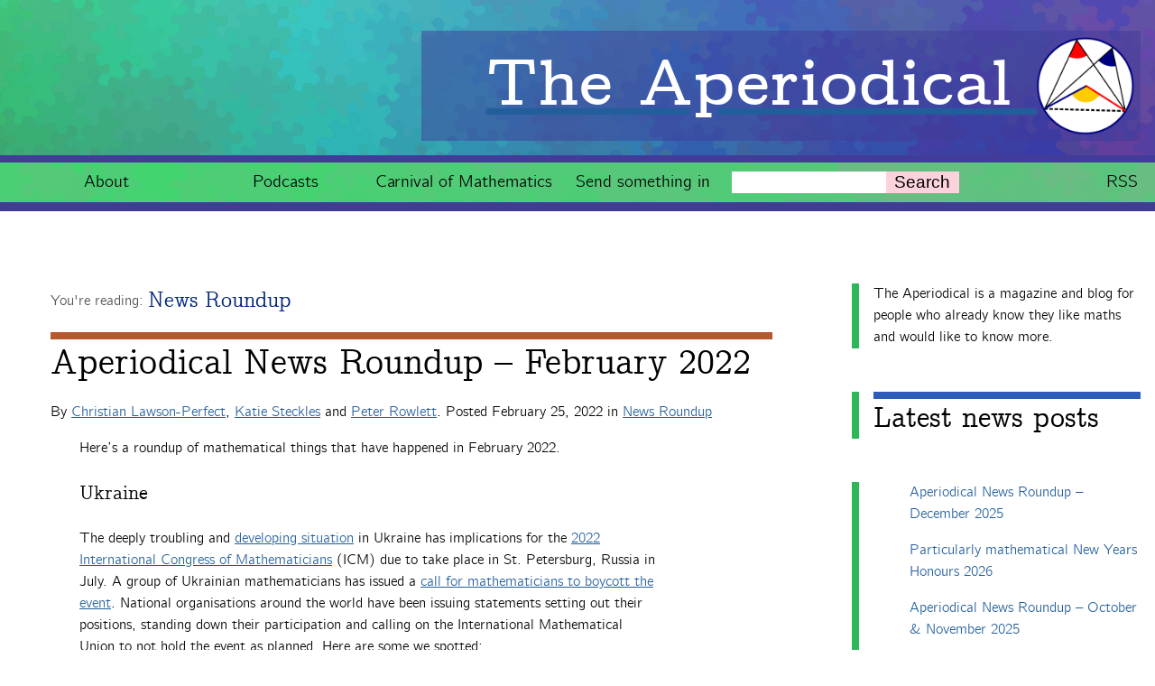

--- FILE ---
content_type: text/html; charset=UTF-8
request_url: https://aperiodical.com/2022/02/aperiodical-news-roundup-february-2022/
body_size: 13143
content:
<!doctype html>
<html lang="en">
	<head>
		<meta charset="utf-8">

		<title>Aperiodical News Roundup &#8211; February 2022 | The Aperiodical</title>

		<meta name="viewport" content="width=device-width, initial-scale=1.0"/>
		<meta name="format-detection" content="telephone=no" />

		<link rel="icon" href="https://aperiodical.com/wp-content/themes/aperiodical/favicon.png">

		<link rel="pingback" href="https://aperiodical.com/xmlrpc.php">
        <link rel="alternate" type="application/rss+xml" title="RSS" href="https://aperiodical.com/feed/rss/" title="The Aperiodical">
        <link rel="alternate" type="application/atom+xml" title="RSS" href="https://aperiodical.com/feed/atom/" title="The Aperiodical">

		<!-- wordpress head functions -->
		<meta name='robots' content='max-image-preview:large' />
<script>
    window.clp_interactive_element = {
        settings: {"scripts_fs":"arg","scripts_url":"\/interactive-elements","wp_content_url":"https:\/\/aperiodical.com\/wp-content"},
        elements: {"each-edge-peach-pear-plum-layout":{"name":"Each Edge Peach Pear Plum layout","script":"element.js"},"payton-asch-enneahedron-construction":{"name":"Payton Asch enneahedron construction","script":"script.js","css":"style.css","template":"template.html"}}    };
</script>

<script>
window.MathJax = {
  tex: {
    inlineMath: [['$','$'], ['\\(','\\)']],
    processEscapes: true,
    macros: {
      goodbreak: '\mmlToken{mo}[linebreak="goodbreak"]{}',
      badbreak: ['\mmlToken{mo}[linebreak="nobreak"]{#1}',1],
      nobreak: ['\mmlToken{mo}[linebreak="nobreak"]{#1}',1],
      invisibletimes: ['\mmlToken{mo}{\u2062}']
    }
  },
  options: {
    ignoreHtmlClass: "tex2jax_ignore|editor-rich-text"
  },
  chtml: {
    mtextInheritFont: true
  }
};
</script>
<link rel='dns-prefetch' href='//secure.gravatar.com' />
<link rel='dns-prefetch' href='//stats.wp.com' />
<link rel="alternate" title="oEmbed (JSON)" type="application/json+oembed" href="https://aperiodical.com/wp-json/oembed/1.0/embed?url=https%3A%2F%2Faperiodical.com%2F2022%2F02%2Faperiodical-news-roundup-february-2022%2F" />
<link rel="alternate" title="oEmbed (XML)" type="text/xml+oembed" href="https://aperiodical.com/wp-json/oembed/1.0/embed?url=https%3A%2F%2Faperiodical.com%2F2022%2F02%2Faperiodical-news-roundup-february-2022%2F&#038;format=xml" />
<style id='wp-img-auto-sizes-contain-inline-css' type='text/css'>
img:is([sizes=auto i],[sizes^="auto," i]){contain-intrinsic-size:3000px 1500px}
/*# sourceURL=wp-img-auto-sizes-contain-inline-css */
</style>
<link rel='stylesheet' id='wp-block-library-css' href='https://aperiodical.com/wp-includes/css/dist/block-library/style.min.css' type='text/css' media='all' />
<style id='wp-block-categories-inline-css' type='text/css'>
.wp-block-categories{box-sizing:border-box}.wp-block-categories.alignleft{margin-right:2em}.wp-block-categories.alignright{margin-left:2em}.wp-block-categories.wp-block-categories-dropdown.aligncenter{text-align:center}.wp-block-categories .wp-block-categories__label{display:block;width:100%}
/*# sourceURL=https://aperiodical.com/wp-includes/blocks/categories/style.min.css */
</style>
<style id='wp-block-heading-inline-css' type='text/css'>
h1:where(.wp-block-heading).has-background,h2:where(.wp-block-heading).has-background,h3:where(.wp-block-heading).has-background,h4:where(.wp-block-heading).has-background,h5:where(.wp-block-heading).has-background,h6:where(.wp-block-heading).has-background{padding:1.25em 2.375em}h1.has-text-align-left[style*=writing-mode]:where([style*=vertical-lr]),h1.has-text-align-right[style*=writing-mode]:where([style*=vertical-rl]),h2.has-text-align-left[style*=writing-mode]:where([style*=vertical-lr]),h2.has-text-align-right[style*=writing-mode]:where([style*=vertical-rl]),h3.has-text-align-left[style*=writing-mode]:where([style*=vertical-lr]),h3.has-text-align-right[style*=writing-mode]:where([style*=vertical-rl]),h4.has-text-align-left[style*=writing-mode]:where([style*=vertical-lr]),h4.has-text-align-right[style*=writing-mode]:where([style*=vertical-rl]),h5.has-text-align-left[style*=writing-mode]:where([style*=vertical-lr]),h5.has-text-align-right[style*=writing-mode]:where([style*=vertical-rl]),h6.has-text-align-left[style*=writing-mode]:where([style*=vertical-lr]),h6.has-text-align-right[style*=writing-mode]:where([style*=vertical-rl]){rotate:180deg}
/*# sourceURL=https://aperiodical.com/wp-includes/blocks/heading/style.min.css */
</style>
<style id='wp-block-image-inline-css' type='text/css'>
.wp-block-image>a,.wp-block-image>figure>a{display:inline-block}.wp-block-image img{box-sizing:border-box;height:auto;max-width:100%;vertical-align:bottom}@media not (prefers-reduced-motion){.wp-block-image img.hide{visibility:hidden}.wp-block-image img.show{animation:show-content-image .4s}}.wp-block-image[style*=border-radius] img,.wp-block-image[style*=border-radius]>a{border-radius:inherit}.wp-block-image.has-custom-border img{box-sizing:border-box}.wp-block-image.aligncenter{text-align:center}.wp-block-image.alignfull>a,.wp-block-image.alignwide>a{width:100%}.wp-block-image.alignfull img,.wp-block-image.alignwide img{height:auto;width:100%}.wp-block-image .aligncenter,.wp-block-image .alignleft,.wp-block-image .alignright,.wp-block-image.aligncenter,.wp-block-image.alignleft,.wp-block-image.alignright{display:table}.wp-block-image .aligncenter>figcaption,.wp-block-image .alignleft>figcaption,.wp-block-image .alignright>figcaption,.wp-block-image.aligncenter>figcaption,.wp-block-image.alignleft>figcaption,.wp-block-image.alignright>figcaption{caption-side:bottom;display:table-caption}.wp-block-image .alignleft{float:left;margin:.5em 1em .5em 0}.wp-block-image .alignright{float:right;margin:.5em 0 .5em 1em}.wp-block-image .aligncenter{margin-left:auto;margin-right:auto}.wp-block-image :where(figcaption){margin-bottom:1em;margin-top:.5em}.wp-block-image.is-style-circle-mask img{border-radius:9999px}@supports ((-webkit-mask-image:none) or (mask-image:none)) or (-webkit-mask-image:none){.wp-block-image.is-style-circle-mask img{border-radius:0;-webkit-mask-image:url('data:image/svg+xml;utf8,<svg viewBox="0 0 100 100" xmlns="http://www.w3.org/2000/svg"><circle cx="50" cy="50" r="50"/></svg>');mask-image:url('data:image/svg+xml;utf8,<svg viewBox="0 0 100 100" xmlns="http://www.w3.org/2000/svg"><circle cx="50" cy="50" r="50"/></svg>');mask-mode:alpha;-webkit-mask-position:center;mask-position:center;-webkit-mask-repeat:no-repeat;mask-repeat:no-repeat;-webkit-mask-size:contain;mask-size:contain}}:root :where(.wp-block-image.is-style-rounded img,.wp-block-image .is-style-rounded img){border-radius:9999px}.wp-block-image figure{margin:0}.wp-lightbox-container{display:flex;flex-direction:column;position:relative}.wp-lightbox-container img{cursor:zoom-in}.wp-lightbox-container img:hover+button{opacity:1}.wp-lightbox-container button{align-items:center;backdrop-filter:blur(16px) saturate(180%);background-color:#5a5a5a40;border:none;border-radius:4px;cursor:zoom-in;display:flex;height:20px;justify-content:center;opacity:0;padding:0;position:absolute;right:16px;text-align:center;top:16px;width:20px;z-index:100}@media not (prefers-reduced-motion){.wp-lightbox-container button{transition:opacity .2s ease}}.wp-lightbox-container button:focus-visible{outline:3px auto #5a5a5a40;outline:3px auto -webkit-focus-ring-color;outline-offset:3px}.wp-lightbox-container button:hover{cursor:pointer;opacity:1}.wp-lightbox-container button:focus{opacity:1}.wp-lightbox-container button:focus,.wp-lightbox-container button:hover,.wp-lightbox-container button:not(:hover):not(:active):not(.has-background){background-color:#5a5a5a40;border:none}.wp-lightbox-overlay{box-sizing:border-box;cursor:zoom-out;height:100vh;left:0;overflow:hidden;position:fixed;top:0;visibility:hidden;width:100%;z-index:100000}.wp-lightbox-overlay .close-button{align-items:center;cursor:pointer;display:flex;justify-content:center;min-height:40px;min-width:40px;padding:0;position:absolute;right:calc(env(safe-area-inset-right) + 16px);top:calc(env(safe-area-inset-top) + 16px);z-index:5000000}.wp-lightbox-overlay .close-button:focus,.wp-lightbox-overlay .close-button:hover,.wp-lightbox-overlay .close-button:not(:hover):not(:active):not(.has-background){background:none;border:none}.wp-lightbox-overlay .lightbox-image-container{height:var(--wp--lightbox-container-height);left:50%;overflow:hidden;position:absolute;top:50%;transform:translate(-50%,-50%);transform-origin:top left;width:var(--wp--lightbox-container-width);z-index:9999999999}.wp-lightbox-overlay .wp-block-image{align-items:center;box-sizing:border-box;display:flex;height:100%;justify-content:center;margin:0;position:relative;transform-origin:0 0;width:100%;z-index:3000000}.wp-lightbox-overlay .wp-block-image img{height:var(--wp--lightbox-image-height);min-height:var(--wp--lightbox-image-height);min-width:var(--wp--lightbox-image-width);width:var(--wp--lightbox-image-width)}.wp-lightbox-overlay .wp-block-image figcaption{display:none}.wp-lightbox-overlay button{background:none;border:none}.wp-lightbox-overlay .scrim{background-color:#fff;height:100%;opacity:.9;position:absolute;width:100%;z-index:2000000}.wp-lightbox-overlay.active{visibility:visible}@media not (prefers-reduced-motion){.wp-lightbox-overlay.active{animation:turn-on-visibility .25s both}.wp-lightbox-overlay.active img{animation:turn-on-visibility .35s both}.wp-lightbox-overlay.show-closing-animation:not(.active){animation:turn-off-visibility .35s both}.wp-lightbox-overlay.show-closing-animation:not(.active) img{animation:turn-off-visibility .25s both}.wp-lightbox-overlay.zoom.active{animation:none;opacity:1;visibility:visible}.wp-lightbox-overlay.zoom.active .lightbox-image-container{animation:lightbox-zoom-in .4s}.wp-lightbox-overlay.zoom.active .lightbox-image-container img{animation:none}.wp-lightbox-overlay.zoom.active .scrim{animation:turn-on-visibility .4s forwards}.wp-lightbox-overlay.zoom.show-closing-animation:not(.active){animation:none}.wp-lightbox-overlay.zoom.show-closing-animation:not(.active) .lightbox-image-container{animation:lightbox-zoom-out .4s}.wp-lightbox-overlay.zoom.show-closing-animation:not(.active) .lightbox-image-container img{animation:none}.wp-lightbox-overlay.zoom.show-closing-animation:not(.active) .scrim{animation:turn-off-visibility .4s forwards}}@keyframes show-content-image{0%{visibility:hidden}99%{visibility:hidden}to{visibility:visible}}@keyframes turn-on-visibility{0%{opacity:0}to{opacity:1}}@keyframes turn-off-visibility{0%{opacity:1;visibility:visible}99%{opacity:0;visibility:visible}to{opacity:0;visibility:hidden}}@keyframes lightbox-zoom-in{0%{transform:translate(calc((-100vw + var(--wp--lightbox-scrollbar-width))/2 + var(--wp--lightbox-initial-left-position)),calc(-50vh + var(--wp--lightbox-initial-top-position))) scale(var(--wp--lightbox-scale))}to{transform:translate(-50%,-50%) scale(1)}}@keyframes lightbox-zoom-out{0%{transform:translate(-50%,-50%) scale(1);visibility:visible}99%{visibility:visible}to{transform:translate(calc((-100vw + var(--wp--lightbox-scrollbar-width))/2 + var(--wp--lightbox-initial-left-position)),calc(-50vh + var(--wp--lightbox-initial-top-position))) scale(var(--wp--lightbox-scale));visibility:hidden}}
/*# sourceURL=https://aperiodical.com/wp-includes/blocks/image/style.min.css */
</style>
<style id='wp-block-latest-posts-inline-css' type='text/css'>
.wp-block-latest-posts{box-sizing:border-box}.wp-block-latest-posts.alignleft{margin-right:2em}.wp-block-latest-posts.alignright{margin-left:2em}.wp-block-latest-posts.wp-block-latest-posts__list{list-style:none}.wp-block-latest-posts.wp-block-latest-posts__list li{clear:both;overflow-wrap:break-word}.wp-block-latest-posts.is-grid{display:flex;flex-wrap:wrap}.wp-block-latest-posts.is-grid li{margin:0 1.25em 1.25em 0;width:100%}@media (min-width:600px){.wp-block-latest-posts.columns-2 li{width:calc(50% - .625em)}.wp-block-latest-posts.columns-2 li:nth-child(2n){margin-right:0}.wp-block-latest-posts.columns-3 li{width:calc(33.33333% - .83333em)}.wp-block-latest-posts.columns-3 li:nth-child(3n){margin-right:0}.wp-block-latest-posts.columns-4 li{width:calc(25% - .9375em)}.wp-block-latest-posts.columns-4 li:nth-child(4n){margin-right:0}.wp-block-latest-posts.columns-5 li{width:calc(20% - 1em)}.wp-block-latest-posts.columns-5 li:nth-child(5n){margin-right:0}.wp-block-latest-posts.columns-6 li{width:calc(16.66667% - 1.04167em)}.wp-block-latest-posts.columns-6 li:nth-child(6n){margin-right:0}}:root :where(.wp-block-latest-posts.is-grid){padding:0}:root :where(.wp-block-latest-posts.wp-block-latest-posts__list){padding-left:0}.wp-block-latest-posts__post-author,.wp-block-latest-posts__post-date{display:block;font-size:.8125em}.wp-block-latest-posts__post-excerpt,.wp-block-latest-posts__post-full-content{margin-bottom:1em;margin-top:.5em}.wp-block-latest-posts__featured-image a{display:inline-block}.wp-block-latest-posts__featured-image img{height:auto;max-width:100%;width:auto}.wp-block-latest-posts__featured-image.alignleft{float:left;margin-right:1em}.wp-block-latest-posts__featured-image.alignright{float:right;margin-left:1em}.wp-block-latest-posts__featured-image.aligncenter{margin-bottom:1em;text-align:center}
/*# sourceURL=https://aperiodical.com/wp-includes/blocks/latest-posts/style.min.css */
</style>
<style id='wp-block-list-inline-css' type='text/css'>
ol,ul{box-sizing:border-box}:root :where(.wp-block-list.has-background){padding:1.25em 2.375em}
/*# sourceURL=https://aperiodical.com/wp-includes/blocks/list/style.min.css */
</style>
<style id='wp-block-paragraph-inline-css' type='text/css'>
.is-small-text{font-size:.875em}.is-regular-text{font-size:1em}.is-large-text{font-size:2.25em}.is-larger-text{font-size:3em}.has-drop-cap:not(:focus):first-letter{float:left;font-size:8.4em;font-style:normal;font-weight:100;line-height:.68;margin:.05em .1em 0 0;text-transform:uppercase}body.rtl .has-drop-cap:not(:focus):first-letter{float:none;margin-left:.1em}p.has-drop-cap.has-background{overflow:hidden}:root :where(p.has-background){padding:1.25em 2.375em}:where(p.has-text-color:not(.has-link-color)) a{color:inherit}p.has-text-align-left[style*="writing-mode:vertical-lr"],p.has-text-align-right[style*="writing-mode:vertical-rl"]{rotate:180deg}
/*# sourceURL=https://aperiodical.com/wp-includes/blocks/paragraph/style.min.css */
</style>
<style id='global-styles-inline-css' type='text/css'>
:root{--wp--preset--aspect-ratio--square: 1;--wp--preset--aspect-ratio--4-3: 4/3;--wp--preset--aspect-ratio--3-4: 3/4;--wp--preset--aspect-ratio--3-2: 3/2;--wp--preset--aspect-ratio--2-3: 2/3;--wp--preset--aspect-ratio--16-9: 16/9;--wp--preset--aspect-ratio--9-16: 9/16;--wp--preset--color--black: #000000;--wp--preset--color--cyan-bluish-gray: #abb8c3;--wp--preset--color--white: #ffffff;--wp--preset--color--pale-pink: #f78da7;--wp--preset--color--vivid-red: #cf2e2e;--wp--preset--color--luminous-vivid-orange: #ff6900;--wp--preset--color--luminous-vivid-amber: #fcb900;--wp--preset--color--light-green-cyan: #7bdcb5;--wp--preset--color--vivid-green-cyan: #00d084;--wp--preset--color--pale-cyan-blue: #8ed1fc;--wp--preset--color--vivid-cyan-blue: #0693e3;--wp--preset--color--vivid-purple: #9b51e0;--wp--preset--gradient--vivid-cyan-blue-to-vivid-purple: linear-gradient(135deg,rgb(6,147,227) 0%,rgb(155,81,224) 100%);--wp--preset--gradient--light-green-cyan-to-vivid-green-cyan: linear-gradient(135deg,rgb(122,220,180) 0%,rgb(0,208,130) 100%);--wp--preset--gradient--luminous-vivid-amber-to-luminous-vivid-orange: linear-gradient(135deg,rgb(252,185,0) 0%,rgb(255,105,0) 100%);--wp--preset--gradient--luminous-vivid-orange-to-vivid-red: linear-gradient(135deg,rgb(255,105,0) 0%,rgb(207,46,46) 100%);--wp--preset--gradient--very-light-gray-to-cyan-bluish-gray: linear-gradient(135deg,rgb(238,238,238) 0%,rgb(169,184,195) 100%);--wp--preset--gradient--cool-to-warm-spectrum: linear-gradient(135deg,rgb(74,234,220) 0%,rgb(151,120,209) 20%,rgb(207,42,186) 40%,rgb(238,44,130) 60%,rgb(251,105,98) 80%,rgb(254,248,76) 100%);--wp--preset--gradient--blush-light-purple: linear-gradient(135deg,rgb(255,206,236) 0%,rgb(152,150,240) 100%);--wp--preset--gradient--blush-bordeaux: linear-gradient(135deg,rgb(254,205,165) 0%,rgb(254,45,45) 50%,rgb(107,0,62) 100%);--wp--preset--gradient--luminous-dusk: linear-gradient(135deg,rgb(255,203,112) 0%,rgb(199,81,192) 50%,rgb(65,88,208) 100%);--wp--preset--gradient--pale-ocean: linear-gradient(135deg,rgb(255,245,203) 0%,rgb(182,227,212) 50%,rgb(51,167,181) 100%);--wp--preset--gradient--electric-grass: linear-gradient(135deg,rgb(202,248,128) 0%,rgb(113,206,126) 100%);--wp--preset--gradient--midnight: linear-gradient(135deg,rgb(2,3,129) 0%,rgb(40,116,252) 100%);--wp--preset--font-size--small: 13px;--wp--preset--font-size--medium: 20px;--wp--preset--font-size--large: 36px;--wp--preset--font-size--x-large: 42px;--wp--preset--spacing--20: 0.44rem;--wp--preset--spacing--30: 0.67rem;--wp--preset--spacing--40: 1rem;--wp--preset--spacing--50: 1.5rem;--wp--preset--spacing--60: 2.25rem;--wp--preset--spacing--70: 3.38rem;--wp--preset--spacing--80: 5.06rem;--wp--preset--shadow--natural: 6px 6px 9px rgba(0, 0, 0, 0.2);--wp--preset--shadow--deep: 12px 12px 50px rgba(0, 0, 0, 0.4);--wp--preset--shadow--sharp: 6px 6px 0px rgba(0, 0, 0, 0.2);--wp--preset--shadow--outlined: 6px 6px 0px -3px rgb(255, 255, 255), 6px 6px rgb(0, 0, 0);--wp--preset--shadow--crisp: 6px 6px 0px rgb(0, 0, 0);}:where(.is-layout-flex){gap: 0.5em;}:where(.is-layout-grid){gap: 0.5em;}body .is-layout-flex{display: flex;}.is-layout-flex{flex-wrap: wrap;align-items: center;}.is-layout-flex > :is(*, div){margin: 0;}body .is-layout-grid{display: grid;}.is-layout-grid > :is(*, div){margin: 0;}:where(.wp-block-columns.is-layout-flex){gap: 2em;}:where(.wp-block-columns.is-layout-grid){gap: 2em;}:where(.wp-block-post-template.is-layout-flex){gap: 1.25em;}:where(.wp-block-post-template.is-layout-grid){gap: 1.25em;}.has-black-color{color: var(--wp--preset--color--black) !important;}.has-cyan-bluish-gray-color{color: var(--wp--preset--color--cyan-bluish-gray) !important;}.has-white-color{color: var(--wp--preset--color--white) !important;}.has-pale-pink-color{color: var(--wp--preset--color--pale-pink) !important;}.has-vivid-red-color{color: var(--wp--preset--color--vivid-red) !important;}.has-luminous-vivid-orange-color{color: var(--wp--preset--color--luminous-vivid-orange) !important;}.has-luminous-vivid-amber-color{color: var(--wp--preset--color--luminous-vivid-amber) !important;}.has-light-green-cyan-color{color: var(--wp--preset--color--light-green-cyan) !important;}.has-vivid-green-cyan-color{color: var(--wp--preset--color--vivid-green-cyan) !important;}.has-pale-cyan-blue-color{color: var(--wp--preset--color--pale-cyan-blue) !important;}.has-vivid-cyan-blue-color{color: var(--wp--preset--color--vivid-cyan-blue) !important;}.has-vivid-purple-color{color: var(--wp--preset--color--vivid-purple) !important;}.has-black-background-color{background-color: var(--wp--preset--color--black) !important;}.has-cyan-bluish-gray-background-color{background-color: var(--wp--preset--color--cyan-bluish-gray) !important;}.has-white-background-color{background-color: var(--wp--preset--color--white) !important;}.has-pale-pink-background-color{background-color: var(--wp--preset--color--pale-pink) !important;}.has-vivid-red-background-color{background-color: var(--wp--preset--color--vivid-red) !important;}.has-luminous-vivid-orange-background-color{background-color: var(--wp--preset--color--luminous-vivid-orange) !important;}.has-luminous-vivid-amber-background-color{background-color: var(--wp--preset--color--luminous-vivid-amber) !important;}.has-light-green-cyan-background-color{background-color: var(--wp--preset--color--light-green-cyan) !important;}.has-vivid-green-cyan-background-color{background-color: var(--wp--preset--color--vivid-green-cyan) !important;}.has-pale-cyan-blue-background-color{background-color: var(--wp--preset--color--pale-cyan-blue) !important;}.has-vivid-cyan-blue-background-color{background-color: var(--wp--preset--color--vivid-cyan-blue) !important;}.has-vivid-purple-background-color{background-color: var(--wp--preset--color--vivid-purple) !important;}.has-black-border-color{border-color: var(--wp--preset--color--black) !important;}.has-cyan-bluish-gray-border-color{border-color: var(--wp--preset--color--cyan-bluish-gray) !important;}.has-white-border-color{border-color: var(--wp--preset--color--white) !important;}.has-pale-pink-border-color{border-color: var(--wp--preset--color--pale-pink) !important;}.has-vivid-red-border-color{border-color: var(--wp--preset--color--vivid-red) !important;}.has-luminous-vivid-orange-border-color{border-color: var(--wp--preset--color--luminous-vivid-orange) !important;}.has-luminous-vivid-amber-border-color{border-color: var(--wp--preset--color--luminous-vivid-amber) !important;}.has-light-green-cyan-border-color{border-color: var(--wp--preset--color--light-green-cyan) !important;}.has-vivid-green-cyan-border-color{border-color: var(--wp--preset--color--vivid-green-cyan) !important;}.has-pale-cyan-blue-border-color{border-color: var(--wp--preset--color--pale-cyan-blue) !important;}.has-vivid-cyan-blue-border-color{border-color: var(--wp--preset--color--vivid-cyan-blue) !important;}.has-vivid-purple-border-color{border-color: var(--wp--preset--color--vivid-purple) !important;}.has-vivid-cyan-blue-to-vivid-purple-gradient-background{background: var(--wp--preset--gradient--vivid-cyan-blue-to-vivid-purple) !important;}.has-light-green-cyan-to-vivid-green-cyan-gradient-background{background: var(--wp--preset--gradient--light-green-cyan-to-vivid-green-cyan) !important;}.has-luminous-vivid-amber-to-luminous-vivid-orange-gradient-background{background: var(--wp--preset--gradient--luminous-vivid-amber-to-luminous-vivid-orange) !important;}.has-luminous-vivid-orange-to-vivid-red-gradient-background{background: var(--wp--preset--gradient--luminous-vivid-orange-to-vivid-red) !important;}.has-very-light-gray-to-cyan-bluish-gray-gradient-background{background: var(--wp--preset--gradient--very-light-gray-to-cyan-bluish-gray) !important;}.has-cool-to-warm-spectrum-gradient-background{background: var(--wp--preset--gradient--cool-to-warm-spectrum) !important;}.has-blush-light-purple-gradient-background{background: var(--wp--preset--gradient--blush-light-purple) !important;}.has-blush-bordeaux-gradient-background{background: var(--wp--preset--gradient--blush-bordeaux) !important;}.has-luminous-dusk-gradient-background{background: var(--wp--preset--gradient--luminous-dusk) !important;}.has-pale-ocean-gradient-background{background: var(--wp--preset--gradient--pale-ocean) !important;}.has-electric-grass-gradient-background{background: var(--wp--preset--gradient--electric-grass) !important;}.has-midnight-gradient-background{background: var(--wp--preset--gradient--midnight) !important;}.has-small-font-size{font-size: var(--wp--preset--font-size--small) !important;}.has-medium-font-size{font-size: var(--wp--preset--font-size--medium) !important;}.has-large-font-size{font-size: var(--wp--preset--font-size--large) !important;}.has-x-large-font-size{font-size: var(--wp--preset--font-size--x-large) !important;}
/*# sourceURL=global-styles-inline-css */
</style>

<style id='classic-theme-styles-inline-css' type='text/css'>
/*! This file is auto-generated */
.wp-block-button__link{color:#fff;background-color:#32373c;border-radius:9999px;box-shadow:none;text-decoration:none;padding:calc(.667em + 2px) calc(1.333em + 2px);font-size:1.125em}.wp-block-file__button{background:#32373c;color:#fff;text-decoration:none}
/*# sourceURL=/wp-includes/css/classic-themes.min.css */
</style>
<link rel='stylesheet' id='wp-polls-css' href='https://aperiodical.com/wp-content/plugins/wp-polls/polls-css.css' type='text/css' media='all' />
<style id='wp-polls-inline-css' type='text/css'>
.wp-polls .pollbar {
	margin: 1px;
	font-size: 6px;
	line-height: 8px;
	height: 8px;
	background-image: url('https://aperiodical.com/wp-content/plugins/wp-polls/images/default/pollbg.gif');
	border: 1px solid #c8c8c8;
}

/*# sourceURL=wp-polls-inline-css */
</style>
<link rel='stylesheet' id='sortable-minimal-css' href='https://aperiodical.com/wp-content/themes/aperiodical/library/css/sortable-theme-minimal.css' type='text/css' media='all' />
<link rel='stylesheet' id='aperiodical-stylesheet-css' href='https://aperiodical.com/wp-content/themes/aperiodical/library/css/style.css' type='text/css' media='all' />
<script type="text/javascript" src="https://aperiodical.com/wp-content/plugins/clp-interactive-element/frontend.js" id="interactive_element-js"></script>
<script type="text/javascript" src="https://aperiodical.com/wp-includes/js/jquery/jquery.min.js" id="jquery-core-js"></script>
<script type="text/javascript" src="https://aperiodical.com/wp-includes/js/jquery/jquery-migrate.min.js" id="jquery-migrate-js"></script>
<link rel="https://api.w.org/" href="https://aperiodical.com/wp-json/" /><link rel="alternate" title="JSON" type="application/json" href="https://aperiodical.com/wp-json/wp/v2/posts/25742" /><link rel="canonical" href="https://aperiodical.com/2022/02/aperiodical-news-roundup-february-2022/" />
<link rel='shortlink' href='https://aperiodical.com/?p=25742' />
<meta name="fediverse:creator" content="@christianp@mathstodon.xyz"><meta name="fediverse:creator" content="@stecks@mathstodon.xyz"><meta name="fediverse:creator" content="@peterrowlett@mathstodon.xyz">            <script type="text/javascript"><!--
                                function powerpress_pinw(pinw_url){window.open(pinw_url, 'PowerPressPlayer','toolbar=0,status=0,resizable=1,width=460,height=320');	return false;}
                //-->

                // tabnab protection
                window.addEventListener('load', function () {
                    // make all links have rel="noopener noreferrer"
                    document.querySelectorAll('a[target="_blank"]').forEach(link => {
                        link.setAttribute('rel', 'noopener noreferrer');
                    });
                });
            </script>
            	<style>img#wpstats{display:none}</style>
		
<!-- Jetpack Open Graph Tags -->
<meta property="og:type" content="article" />
<meta property="og:title" content="Aperiodical News Roundup &#8211; February 2022" />
<meta property="og:url" content="https://aperiodical.com/2022/02/aperiodical-news-roundup-february-2022/" />
<meta property="og:description" content="Here&#8217;s a roundup of mathematical things that have happened in February 2022. Ukraine The deeply troubling and developing situation in Ukraine has implications for the 2022 International Congr…" />
<meta property="article:published_time" content="2022-02-25T16:39:00+00:00" />
<meta property="article:modified_time" content="2022-02-25T16:37:05+00:00" />
<meta property="og:site_name" content="The Aperiodical" />
<meta property="og:image" content="https://cms.math.ca/wp-content/uploads/2022/02/IMG_7484_2-300x225.jpg" />
<meta property="og:image:width" content="-172" />
<meta property="og:image:height" content="-128" />
<meta property="og:image:alt" content="" />
<meta property="og:locale" content="en_GB" />
<meta name="twitter:text:title" content="Aperiodical News Roundup &#8211; February 2022" />
<meta name="twitter:image" content="https://cms.math.ca/wp-content/uploads/2022/02/IMG_7484_2-300x225.jpg?w=144" />
<meta name="twitter:card" content="summary" />

<!-- End Jetpack Open Graph Tags -->
		<!-- end of wordpress head -->
	</head>

	<body class="wp-singular post-template-default single single-post postid-25742 single-format-standard wp-theme-aperiodical">
		<header class="header" role="banner">
			<a href="https://aperiodical.com" rel="nofollow">
                <h1>
                    <strong>The Aperiodical</strong>&nbsp;<img class="logo" src="https://aperiodical.com/wp-content/themes/aperiodical/library/images/avatar.png" alt="logo">
                </h1>
			</a>
		</header>

		<nav role="navigation" id="site-nav">
			<ul id="menu-main" class="nav top-nav"><li id="menu-item-1094" class="menu-item menu-item-type-post_type menu-item-object-page menu-item-1094"><a href="https://aperiodical.com/about/">About</a></li>
<li id="menu-item-20283" class="menu-item menu-item-type-post_type menu-item-object-page menu-item-20283"><a href="https://aperiodical.com/podcasts/">Podcasts</a></li>
<li id="menu-item-15357" class="menu-item menu-item-type-post_type menu-item-object-page menu-item-15357"><a href="https://aperiodical.com/carnival-of-mathematics/">Carnival of Mathematics</a></li>
<li id="menu-item-1091" class="menu-item menu-item-type-post_type menu-item-object-page menu-item-1091"><a href="https://aperiodical.com/submit/">Send something in</a></li>
<li class="search">
	<form role="search" method="get" id="searchform" action="https://aperiodical.com/">
        <input type="text" value="" name="s" id="s" />
        <button class="button" type="submit" id="searchsubmit"><label for="s">Search</label></button>
    </form></li>
    <li class="feed"><a href="https://aperiodical.com/feed/rss/">RSS</a></li>
    </ul>		</nav>


<main>
			<article id="post-25742" class="post-25742 post type-post status-publish format-standard hentry category-news-roundup" role="article" itemscope itemtype="http://schema.org/BlogPosting">
			<header>
				<h1 class="categories"><span class="youre-reading">You're reading: </span><a href="https://aperiodical.com/category/main/news/news-roundup/" rel="category tag">News Roundup</a></h1>
				<h1 class="entry-title single-title" itemprop="headline">Aperiodical News Roundup &#8211; February 2022</h1>
				<p class="byline vcard"><p class="byline vcard">By <span class="author"><a href="https://aperiodical.com/author/christianp/" title="Posts by Christian Lawson-Perfect" class="author url fn" rel="author">Christian Lawson-Perfect</a>, <a href="https://aperiodical.com/author/katie/" title="Posts by Katie Steckles" class="author url fn" rel="author">Katie Steckles</a> and <a href="https://aperiodical.com/author/peter/" title="Posts by Peter Rowlett" class="author url fn" rel="author">Peter Rowlett</a></span>. Posted <time class="updated" datetime="2022-02-25" pubdate>February 25, 2022</time> in <a href="https://aperiodical.com/category/main/news/news-roundup/" rel="category tag">News Roundup</a></p></p>
			</header>
			<section class="entry-content" itemprop="articleBody">
				
<p>Here&#8217;s a roundup of mathematical things that have happened in February 2022.</p>



<h3 class="wp-block-heading">Ukraine</h3>



<p>The deeply troubling and <a href="https://www.bbc.co.uk/news/topics/crr7mlg0d21t/ukraine-conflict">developing situation</a> in Ukraine has implications for the <a href="https://icm2022.org/">2022 International Congress of Mathematicians</a> (ICM) due to take place in St. Petersburg, Russia in July.  A group of Ukrainian mathematicians has issued a <a href="https://twitter.com/UkrainianMath/status/1495061742761644032">call for mathematicians to boycott the event</a>. National organisations around the world have been issuing statements setting out their positions, standing down their participation and calling on the International Mathematical Union to not hold the event as planned. Here are some we spotted:</p>



<ul class="wp-block-list"><li><a href="https://twitter.com/amermathsoc/status/1496255303385591812">American Mathematical Society</a></li><li><a href="https://www.lms.ac.uk/node/1848">London Mathematical Society, UK</a></li><li><a href="https://ima.org.uk/18937/ima-statement-ukraine-and-icm-2022/">Institute of Mathematics and its Applications, UK</a></li><li><a href="https://smf.emath.fr/actualites-smf/23-02-22-icm-en-russie">Société Mathématique de France</a></li><li><a href="https://austms.org.au/statement-on-the-icm-2022/">Australian Mathematical Society</a></li><li><a href="https://cms.math.ca/news-item/official-statement-regarding-the-russian-invasion-of-ukraine-and-participation-in-the-2022-icm-and/">Canadian Mathematics Society</a></li></ul>



<p>The International Mathematical Union (IMU) itself <a href="https://www.mathunion.org/fileadmin/IMU/Publications/CircularLetters/2022/IMU%20AO%20CL%204_2022.pdf">wrote to</a> its member organisations expressing its deep concern, acknowledging the calls and saying it is assessing the situation.</p>



<h3 class="wp-block-heading">Other news</h3>



<p>The organisers of the Gathering 4 Gardner recreational maths conference have announced that this year&#8217;s event, taking place in April, <a href="https://twitter.com/WWMGT/status/1489671145255313408">will be a hybrid event</a> with 50% discount for online-only places, making them a snip at $200. Registration is restricted to previous attendees and invitees, but it is possible to <a href="https://www.gathering4gardner.org/g4g14/">nominate yourself or someone else for an invitation</a>.</p>



<p>Casualties of the recent storms in the UK apparently also include <a href="https://www.bbc.co.uk/news/uk-england-cambridgeshire-60453267">Newton&#8217;s apple tree</a> &#8211; not the actual tree an apple fell on his head from, but scions of the original are planted all over the UK and one of the ones at Cambridge, which was planted in 1954, hasn&#8217;t survived the combined effects of Storm Eunice and gravity. More info in this <a href="https://twitter.com/brockingtonian/status/1495079261824339974">excellent Twitter thread</a>.</p>



<p>The Royal Statistical Society has released a report entitled <a href="https://rss.org.uk/news-publication/news-publications/2022/general-news/behind-the-numbers-the-rss-puts-the-statistical-sk/">Behind the numbers: The RSS puts the statistical skills of MPs to the test</a>, in which they report the results of asking an anonymous unspecified group of Labour and Conservative MPs a series of simple stats and probability questions. The survey concluded that while MPs performed better than they did in a similar test ten years ago, their stats skills were still sub-par. It may not be as unambiguous as the research seems to claim though &#8211; Rob Eastaway <a href="https://robeastaway.com/blog/dicey-survey">has thoughts about the questions used</a>.</p>



<h3 class="wp-block-heading">Prizes</h3>



<div class="wp-block-image is-style-default"><figure class="alignleft is-resized"><img decoding="async" src="https://cms.math.ca/wp-content/uploads/2022/02/IMG_7484_2-300x225.jpg" alt="" width="-172" height="-128"/><figcaption>Dr. Matilde Lalín (photo: CMS)</figcaption></figure></div>



<p>Canadian number theorist <a href="https://cms.math.ca/news-item/dr-matilde-lalin-to-receive-the-2022-krieger-nelson-prize/">Dr. Matilde Lalín is to receive the Krieger-Nelson prize</a>, awarded since 1995 by the Canadian Mathematical Society to recognise outstanding contributions in the area of mathematical research by a female mathematician. <em>(via <a href="https://twitter.com/JSEllenberg/status/1490836767557173248">Jordan Ellenberg</a>)</em></p>



<div class="wp-block-image is-style-default"><figure class="alignright is-resized"><img decoding="async" src="https://www.mathicalbooks.org/wp-content/uploads/2022/02/Winner-3-5-Maryams-Magic.jpg" alt="Maryam's Magic" width="117" height="145"/></figure></div>



<p>The winners of the <a href="https://www.mathicalbooks.org/">2022 Mathical book prize</a>, an annual award for fiction and nonfiction books that inspire children of all ages to see maths in the world around them, have been announced. The winners look to include some lovely titles, including <a href="https://www.mathicalbooks.org/projects/maryams-magic/">Maryam&#8217;s Magic</a> &#8211; the story of mathematician Maryam Mirzakhani &#8211; and the fantastic-sounding <a href="https://www.mathicalbooks.org/projects/uma-wimple-charts-her-house/">Uma Wimple Charts Her House</a>. <em>(via <a href="https://twitter.com/JSEllenberg/status/1491831682953060352">Jordan Ellenberg</a>)</em></p>



<h3 class="wp-block-heading">And finally</h3>



<p>If you like that kind of thing, you can buy a bunch of <a href="https://www.humblebundle.com/books/math-puzzles-train-your-brain-taylor-francis-books">cheap maths puzzle book PDFs in a Humble Bundle</a> (via Adam Atkinson). And if you like proof assistants, there&#8217;s now a <a href="https://proofassistants.stackexchange.com">Proof Assistants Stack Exchange</a>.</p>
			</section>
			<footer class="article-footer">
				
				<h2>About the authors</h2>
				<ul class="about-the-authors">
				<li class="about-author">
	<img alt='' src='https://secure.gravatar.com/avatar/c0a5fb8f8bd56f65eea69ae76acd396b1ca86778c3d4e0fb6e4e0e82e69605ce?s=96&#038;d=mm&#038;r=g' srcset='https://secure.gravatar.com/avatar/c0a5fb8f8bd56f65eea69ae76acd396b1ca86778c3d4e0fb6e4e0e82e69605ce?s=192&#038;d=mm&#038;r=g 2x' class='avatar avatar-96 photo' height='96' width='96' decoding='async'/>	<h4 class="name"><a href="https://aperiodical.com/author/christianp/" rel="author" title="Christian's posts">Christian Lawson-Perfect</a></h4>
	<p class="bio">Mathematician, koala fan, Aperiodical editor. Usually found paddling in the North Sea, or fiddling with computers.</p>
	<p class="links">
				<a href="http://somethingorotherwhatever.com">Christian's website</a>.
			</p>
</li>
<li class="about-author">
	<img alt='' src='https://secure.gravatar.com/avatar/5f5696d72560956aff2141f0eb193fcf8ff173c82d4eb37256f0da832014f36f?s=96&#038;d=mm&#038;r=g' srcset='https://secure.gravatar.com/avatar/5f5696d72560956aff2141f0eb193fcf8ff173c82d4eb37256f0da832014f36f?s=192&#038;d=mm&#038;r=g 2x' class='avatar avatar-96 photo' height='96' width='96' decoding='async'/>	<h4 class="name"><a href="https://aperiodical.com/author/katie/" rel="author" title="Katie's posts">Katie Steckles</a></h4>
	<p class="bio">Publicly engaging mathematician, Manchester MathsJam organiser, <a href="https://patreon.com/finitegroup">Finite Group</a> generator, hairdo.</p>
	<p class="links">
				<a href="http://www.katiesteckles.co.uk">Katie's website</a>.
			</p>
</li>
<li class="about-author">
	<img alt='' src='https://aperiodical.com/wp-content/uploads/2023/10/Peter-Rowlett-Feb-2023-learning-space_sq_web-150x150.jpg' srcset='https://aperiodical.com/wp-content/uploads/2023/10/Peter-Rowlett-Feb-2023-learning-space_sq_web-150x150.jpg 2x' class='avatar avatar-96 photo' height='96' width='96' loading='lazy' decoding='async'/>	<h4 class="name"><a href="https://aperiodical.com/author/peter/" rel="author" title="Peter's posts">Peter Rowlett</a></h4>
	<p class="bio">Peter Rowlett teaches mathematics at university and is a maths communicator. He is part of <a href="http://finitegroup.co.uk">The Finite Group</a>.</p>
	<p class="links">
				<a href="http://peterrowlett.net/">Peter's website</a>.
			</p>
</li>
				</ul>
			</footer>
			

<section id="respond" class="respond-form">
	<h3 id="comment-form-title" class="h2"><label for="comment">Leave a Reply</label></h3>
	<div id="cancel-comment-reply">
		<p class="small"><a rel="nofollow" id="cancel-comment-reply-link" href="/2022/02/aperiodical-news-roundup-february-2022/#respond" style="display:none;">Click here to cancel reply.</a></p>
	</div>
			<div class="alert alert-help">
			<p>You must be <a href="<?php echo wp_login_url( get_permalink() ); ?>">logged in</a> to post a comment.</p>
		</div>
	</section>

		</article>

		</main>

		<nav id="sidebar-footer" class="sidebar" role="complementary">

    
        <div id="block-4" class="widget widget_block widget_text">
<p>The Aperiodical is a magazine and blog for people who already know they like maths and would like to know more.</p>
</div><div id="block-6" class="widget widget_block">
<h2 class="wp-block-heading">Latest news posts</h2>
</div><div id="block-7" class="widget widget_block widget_recent_entries"><ul class="wp-block-latest-posts__list wp-block-latest-posts"><li><a class="wp-block-latest-posts__post-title" href="https://aperiodical.com/2026/01/aperiodical-news-roundup-december-2025/">Aperiodical News Roundup &#8211; December 2025</a></li>
<li><a class="wp-block-latest-posts__post-title" href="https://aperiodical.com/2025/12/particularly-mathematical-new-years-honours-2026/">Particularly mathematical New Years Honours 2026</a></li>
<li><a class="wp-block-latest-posts__post-title" href="https://aperiodical.com/2025/12/aperiodical-news-roundup-october-november-2025/">Aperiodical News Roundup &#8211; October &amp; November 2025</a></li>
<li><a class="wp-block-latest-posts__post-title" href="https://aperiodical.com/2025/10/aperiodical-news-roundup-august-september-2025/">Aperiodical News Roundup &#8211; August/September 2025</a></li>
<li><a class="wp-block-latest-posts__post-title" href="https://aperiodical.com/2025/10/mathober-2025/">#mathober 2025</a></li>
</ul></div><div id="block-5" class="widget widget_block">
<h2 class="wp-block-heading">Categories</h2>
</div><div id="block-3" class="widget widget_block widget_categories"><ul class="wp-block-categories-list wp-block-categories">	<li class="cat-item cat-item-3954"><a href="https://aperiodical.com/category/aperyodical/">Apéryodical</a>
</li>
	<li class="cat-item cat-item-3522"><a href="https://aperiodical.com/category/columns/">Columns</a>
<ul class='children'>
	<li class="cat-item cat-item-5404"><a href="https://aperiodical.com/category/columns/a-gardners-dozen-in-tikz/">A Gardner&#039;s Dozen in TikZ</a>
</li>
	<li class="cat-item cat-item-32"><a href="https://aperiodical.com/category/columns/aperiodical-round-up/">Aperiodical Round Up</a>
</li>
	<li class="cat-item cat-item-21"><a href="https://aperiodical.com/category/columns/arty-maths/">Arty Maths</a>
</li>
	<li class="cat-item cat-item-714"><a href="https://aperiodical.com/category/columns/blackboard-bold/">Blackboard Bold</a>
</li>
	<li class="cat-item cat-item-33"><a href="https://aperiodical.com/category/columns/carnival-of-mathematics/">Carnival of Mathematics</a>
</li>
	<li class="cat-item cat-item-17"><a href="https://aperiodical.com/category/columns/checkmyworking/">cp&#039;s mathem-o-blog</a>
	<ul class='children'>
	<li class="cat-item cat-item-4779"><a href="https://aperiodical.com/category/columns/checkmyworking/adventures-in-3d-printing/">Adventures in 3D printing</a>
</li>
	<li class="cat-item cat-item-6136"><a href="https://aperiodical.com/category/columns/checkmyworking/beach-spectres/">Beach Spectres</a>
</li>
	<li class="cat-item cat-item-2670"><a href="https://aperiodical.com/category/columns/checkmyworking/integer-sequence-review-checkmyworking/">Integer Sequence Review</a>
</li>
	</ul>
</li>
	<li class="cat-item cat-item-5572"><a href="https://aperiodical.com/category/columns/double-maths-first-thing/">Double Maths First Thing</a>
</li>
	<li class="cat-item cat-item-1711"><a href="https://aperiodical.com/category/columns/follow-friday/">Follow Friday</a>
</li>
	<li class="cat-item cat-item-28"><a href="https://aperiodical.com/category/columns/interesting-esoterica-summation/">Interesting Esoterica Summation</a>
</li>
	<li class="cat-item cat-item-1080"><a href="https://aperiodical.com/category/columns/irregulars/">Irregulars</a>
</li>
	<li class="cat-item cat-item-1100"><a href="https://aperiodical.com/category/columns/maths-colm/">Maths Colm</a>
</li>
	<li class="cat-item cat-item-25"><a href="https://aperiodical.com/category/columns/mathsjam/">MathsJam</a>
	<ul class='children'>
	<li class="cat-item cat-item-2052"><a href="https://aperiodical.com/category/columns/mathsjam/mathsjam-recaps/">MathsJam Recaps</a>
</li>
	</ul>
</li>
	<li class="cat-item cat-item-1240"><a href="https://aperiodical.com/category/columns/matt-parkers-twitter-puzzles/">Matt Parker&#039;s Twitter Puzzles</a>
</li>
	<li class="cat-item cat-item-5117"><a href="https://aperiodical.com/category/columns/pascals-triangle-and-its-secrets/">Pascal’s Triangle and its Secrets</a>
</li>
	<li class="cat-item cat-item-570"><a href="https://aperiodical.com/category/columns/phil-trans-aperiodic/">Phil. Trans. Aperiodic.</a>
</li>
	<li class="cat-item cat-item-31"><a href="https://aperiodical.com/category/columns/puzzlebomb/">Puzzlebomb</a>
</li>
	<li class="cat-item cat-item-1801"><a href="https://aperiodical.com/category/columns/recreational-maths-seminar/">Recreational Maths Seminar</a>
</li>
	<li class="cat-item cat-item-1968"><a href="https://aperiodical.com/category/columns/the-aperiodicals-mathematical-survey/">The Aperiodical&#039;s Mathematical Survey</a>
</li>
	<li class="cat-item cat-item-3228"><a href="https://aperiodical.com/category/columns/thoughts-of-a-maths-enthusiast/">Thoughts of a Maths Enthusiast</a>
</li>
	<li class="cat-item cat-item-18"><a href="https://aperiodical.com/category/columns/travels-in-a-mathematical-world/">Travels in a Mathematical World</a>
</li>
</ul>
</li>
	<li class="cat-item cat-item-3511"><a href="https://aperiodical.com/category/main/">Main</a>
<ul class='children'>
	<li class="cat-item cat-item-3625"><a href="https://aperiodical.com/category/main/aperiodvent/">Aperiodvent</a>
</li>
	<li class="cat-item cat-item-29"><a href="https://aperiodical.com/category/main/features/">Features</a>
</li>
	<li class="cat-item cat-item-1695"><a href="https://aperiodical.com/category/main/interviews-main/">Interviews</a>
</li>
	<li class="cat-item cat-item-22"><a href="https://aperiodical.com/category/main/news/">News</a>
	<ul class='children'>
	<li class="cat-item cat-item-770"><a href="https://aperiodical.com/category/main/news/competitions/">Competitions</a>
</li>
	<li class="cat-item cat-item-719"><a href="https://aperiodical.com/category/main/news/events/">Events</a>
		<ul class='children'>
	<li class="cat-item cat-item-4223"><a href="https://aperiodical.com/category/main/news/events/black-mathematician-month/">Black Mathematician Month</a>
</li>
		</ul>
</li>
	<li class="cat-item cat-item-4934"><a href="https://aperiodical.com/category/main/news/news-roundup/">News Roundup</a>
</li>
	</ul>
</li>
	<li class="cat-item cat-item-1111"><a href="https://aperiodical.com/category/main/podcasts/">Podcasts</a>
	<ul class='children'>
	<li class="cat-item cat-item-2162"><a href="https://aperiodical.com/category/main/podcasts/all-squared/">All Squared</a>
</li>
	<li class="cat-item cat-item-2901"><a href="https://aperiodical.com/category/main/podcasts/cushing-and-cps-random-talks/">Cushing and CP&#039;s Random Talks</a>
</li>
	<li class="cat-item cat-item-4638"><a href="https://aperiodical.com/category/main/podcasts/mathematical-objects/">Mathematical Objects</a>
</li>
	<li class="cat-item cat-item-5940"><a href="https://aperiodical.com/category/main/podcasts/podcasting-about/">Podcasting About</a>
</li>
	<li class="cat-item cat-item-1120"><a href="https://aperiodical.com/category/main/podcasts/the-aperiodcast/">The Aperiodcast</a>
</li>
	</ul>
</li>
	<li class="cat-item cat-item-3039"><a href="https://aperiodical.com/category/main/reviews/">Reviews</a>
</li>
	<li class="cat-item cat-item-30"><a href="https://aperiodical.com/category/main/videos/">Videos</a>
	<ul class='children'>
	<li class="cat-item cat-item-5413"><a href="https://aperiodical.com/category/main/videos/ei%cf%80-to-watch/">-e^iπ to Watch</a>
</li>
	</ul>
</li>
</ul>
</li>
	<li class="cat-item cat-item-627"><a href="https://aperiodical.com/category/pictures/">Pictures</a>
</li>
	<li class="cat-item cat-item-626"><a href="https://aperiodical.com/category/puzzling/">Puzzling</a>
</li>
	<li class="cat-item cat-item-528"><a href="https://aperiodical.com/category/report/">Report</a>
</li>
	<li class="cat-item cat-item-4443"><a href="https://aperiodical.com/category/the-big-internet-math-off/">The Big Internet Math-Off</a>
<ul class='children'>
	<li class="cat-item cat-item-4724"><a href="https://aperiodical.com/category/the-big-internet-math-off/the-big-internet-math-off-2018/">The Big Internet Math-Off 2018</a>
</li>
	<li class="cat-item cat-item-4723"><a href="https://aperiodical.com/category/the-big-internet-math-off/the-big-internet-math-off-2019/">The Big Internet Math-Off 2019</a>
</li>
	<li class="cat-item cat-item-5538"><a href="https://aperiodical.com/category/the-big-internet-math-off/the-big-internet-math-off-2024/">The Big Internet Math-Off 2024</a>
</li>
	<li class="cat-item cat-item-4831"><a href="https://aperiodical.com/category/the-big-internet-math-off/the-big-lock-down-math-off/">The Big Lock-Down Math-Off</a>
</li>
</ul>
</li>
</ul></div>
    
</nav>

		<footer class="footer" role="contentinfo">
			<p class="source-org copyright">The Aperiodical &copy; 2026 Peter Rowlett, Katie Steckles and Christian Lawson-Perfect. All posts &copy; their authors. All rights reserved.</p>
		</footer>

		<script type="speculationrules">
{"prefetch":[{"source":"document","where":{"and":[{"href_matches":"/*"},{"not":{"href_matches":["/wp-*.php","/wp-admin/*","/wp-content/uploads/*","/wp-content/*","/wp-content/plugins/*","/wp-content/themes/aperiodical/*","/*\\?(.+)"]}},{"not":{"selector_matches":"a[rel~=\"nofollow\"]"}},{"not":{"selector_matches":".no-prefetch, .no-prefetch a"}}]},"eagerness":"conservative"}]}
</script>
	<div style="display:none">
			<div class="grofile-hash-map-89bff1e11b5b05f03f8a92ee8efe16dc">
		</div>
		<div class="grofile-hash-map-41002c0f239220977be0d64e3498bde2">
		</div>
		<div class="grofile-hash-map-eab3b329806c1e23c8628a032542587e">
		</div>
		</div>
		<script type="text/javascript" src="https://aperiodical.com/MathJax/tex-chtml.js" id="mathjax-js"></script>
<script type="text/javascript" id="wp-polls-js-extra">
/* <![CDATA[ */
var pollsL10n = {"ajax_url":"https://aperiodical.com/wp-admin/admin-ajax.php","text_wait":"Your last request is still being processed. Please wait a while ...","text_valid":"Please choose a valid poll answer.","text_multiple":"Maximum number of choices allowed: ","show_loading":"1","show_fading":"1"};
//# sourceURL=wp-polls-js-extra
/* ]]> */
</script>
<script type="text/javascript" src="https://aperiodical.com/wp-content/plugins/wp-polls/polls-js.js" id="wp-polls-js"></script>
<script type="text/javascript" src="https://aperiodical.com/wp-content/themes/aperiodical/library/js/sortable.min.js" id="sortable-js"></script>
<script type="text/javascript" src="https://secure.gravatar.com/js/gprofiles.js" id="grofiles-cards-js"></script>
<script type="text/javascript" id="wpgroho-js-extra">
/* <![CDATA[ */
var WPGroHo = {"my_hash":""};
//# sourceURL=wpgroho-js-extra
/* ]]> */
</script>
<script type="text/javascript" src="https://aperiodical.com/wp-content/plugins/jetpack/modules/wpgroho.js" id="wpgroho-js"></script>
<script type="text/javascript" id="jetpack-stats-js-before">
/* <![CDATA[ */
_stq = window._stq || [];
_stq.push([ "view", JSON.parse("{\"v\":\"ext\",\"blog\":\"32483219\",\"post\":\"25742\",\"tz\":\"0\",\"srv\":\"aperiodical.com\",\"j\":\"1:14.9.1\"}") ]);
_stq.push([ "clickTrackerInit", "32483219", "25742" ]);
//# sourceURL=jetpack-stats-js-before
/* ]]> */
</script>
<script type="text/javascript" src="https://stats.wp.com/e-202605.js" id="jetpack-stats-js" defer="defer" data-wp-strategy="defer"></script>
<script type="text/javascript" src="https://aperiodical.com/wp-includes/js/comment-reply.min.js" id="comment-reply-js" async="async" data-wp-strategy="async" fetchpriority="low"></script>
<script type="text/javascript" src="https://aperiodical.com/wp-content/themes/aperiodical/library/js/scripts.js" id="aperiodical-js-js"></script>
	</body>
</html> 


--- FILE ---
content_type: image/svg+xml
request_url: https://aperiodical.com/wp-content/themes/aperiodical/library/images/banner.svg
body_size: 3440
content:
<?xml version="1.0" encoding="UTF-8" standalone="no"?>
<svg viewBox="66 -55 87 15" xmlns="http://www.w3.org/2000/svg">
                <defs>
                    <path id="spectre" d="M 0 1 C 0.6 0.6699999999999999 0.6 0.32999999999999996 0 0 C 0.33 -0.6 0.67 -0.6 1 0 C 1.684615242270663 0.014211616751135248 1.854615242270663 -0.2802370205355739 1.5 -0.8660254037844386 C 2.0857883832488646 -1.2206406460551018 2.380237020535574 -1.0506406460551019 2.366025403784439 -0.36602540378443865 C 1.7660254037844387 -0.03602540378443864 1.7660254037844387 0.3039745962155614 2.366025403784439 0.6339745962155614 C 2.696025403784439 0.033974596215561426 3.0360254037844387 0.033974596215561426 3.366025403784439 0.6339745962155614 C 3.011410161513776 1.2197629794644262 3.1814101615137758 1.5142116167511352 3.866025403784439 1.5 C 3.880237020535574 2.184615242270663 3.5857883832488646 2.354615242270663 3 2 C 3.014211616751135 1.3153847577293367 2.719762979464426 1.1453847577293368 2.133974596215561 1.5 C 2.4885898384862246 2.085788383248865 2.3185898384862247 2.3802370205355743 1.6339745962155614 2.3660254037844393 C 1.3039745962155613 1.7660254037844392 0.9639745962155614 1.7660254037844392 0.6339745962155614 2.3660254037844393 C 0.3039745962155614 2.9660254037844394 -0.03602540378443864 2.9660254037844394 -0.3660254037844386 2.3660254037844393 C -0.011410161513775163 1.7802370205355742 -0.18141016151377531 1.4857883832488645 -0.866025403784439 1.5 C -0.8802370205355741 0.8153847577293366 -0.5857883832488648 0.6453847577293367 0 1" stroke="currentColor" stroke-width="0.1" stroke-opacity="0.5" stroke-linejoin="round" fill="currentColor"></path>
                </defs>
                <g id="board" style="transform: translate(0,-120px) rotate(90deg)"><g transform="matrix(1.000,0.000,0.000,1.000,0.000,0.000)">  <g transform="matrix(-0.500,0.866,0.866,0.500,93.899,-29.337)">         </g>  <g transform="matrix(0.500,0.866,0.866,-0.500,143.880,-52.318)">         </g> <g transform="matrix(1.000,0.000,0.000,-1.000,71.524,-118.969)"> <g transform="matrix(-1.000,0.000,0.000,1.000,0.000,0.000)"> <g transform="matrix(-1.000,0.000,0.000,1.000,0.000,0.000)"> <use href="#spectre" transform="matrix(-1.000,0.000,0.000,1.000,0.000,0.000)" style="color: rgb(55, 100, 187);"></use> <use href="#spectre" transform="matrix(-0.500,0.866,0.866,0.500,1.500,-0.866)" style="color: rgb(55, 108, 178);"></use> <use href="#spectre" transform="matrix(-0.500,0.866,0.866,0.500,3.232,0.866)" style="color: rgb(56, 109, 172);"></use> <use href="#spectre" transform="matrix(0.500,0.866,0.866,-0.500,3.232,-0.866)" style="color: rgb(50, 95, 173);"></use> <use href="#spectre" transform="matrix(1.000,0.000,0.000,-1.000,1.732,-1.732)" style="color: rgb(52, 102, 177);"></use> <use href="#spectre" transform="matrix(1.000,0.000,0.000,-1.000,2.366,-4.098)" style="color: rgb(49, 126, 179);"></use> <use href="#spectre" transform="matrix(0.500,-0.866,-0.866,-0.500,0.866,-3.232)" style="color: rgb(59, 117, 178);"></use> <g transform="matrix(0.500,0.866,0.866,-0.500,-3.232,-2.598)"> <use href="#spectre" transform="matrix(1.000,0.000,0.000,1.000,0.000,0.000)" style="color: rgb(46, 125, 195);"></use> <use href="#spectre" transform="matrix(0.866,0.500,-0.500,0.866,2.134,1.500)" style="color: rgb(54, 111, 181);"></use> </g> </g> <g transform="matrix(-0.500,0.866,0.866,0.500,10.330,-1.964)">    <use href="#spectre" transform="matrix(0.500,0.866,0.866,-0.500,3.232,-0.866)" style="color: rgb(70, 108, 188);"></use> <use href="#spectre" transform="matrix(1.000,0.000,0.000,-1.000,1.732,-1.732)" style="color: rgb(68, 118, 186);"></use> <use href="#spectre" transform="matrix(1.000,0.000,0.000,-1.000,2.366,-4.098)" style="color: rgb(69, 127, 178);"></use> <use href="#spectre" transform="matrix(0.500,-0.866,-0.866,-0.500,0.866,-3.232)" style="color: rgb(70, 134, 183);"></use> <g transform="matrix(0.500,0.866,0.866,-0.500,-3.232,-2.598)">  <use href="#spectre" transform="matrix(0.866,0.500,-0.500,0.866,2.134,1.500)" style="color: rgb(71, 118, 189);"></use> </g> </g> <g transform="matrix(-0.500,0.866,0.866,0.500,13.964,6.866)">      <use href="#spectre" transform="matrix(1.000,0.000,0.000,-1.000,2.366,-4.098)" style="color: rgb(69, 106, 187);"></use>   </g>    <g transform="matrix(0.500,-0.866,-0.866,-0.500,6.062,-16.624)"> <use href="#spectre" transform="matrix(-1.000,0.000,0.000,1.000,0.000,0.000)" style="color: rgb(64, 162, 186);"></use> <use href="#spectre" transform="matrix(-0.500,0.866,0.866,0.500,1.500,-0.866)" style="color: rgb(64, 176, 192);"></use> <use href="#spectre" transform="matrix(-0.500,0.866,0.866,0.500,3.232,0.866)" style="color: rgb(69, 176, 186);"></use> <use href="#spectre" transform="matrix(0.500,0.866,0.866,-0.500,3.232,-0.866)" style="color: rgb(77, 177, 186);"></use>    <g transform="matrix(0.500,0.866,0.866,-0.500,-3.232,-2.598)"> <use href="#spectre" transform="matrix(1.000,0.000,0.000,1.000,0.000,0.000)" style="color: rgb(74, 153, 183);"></use> <use href="#spectre" transform="matrix(0.866,0.500,-0.500,0.866,2.134,1.500)" style="color: rgb(75, 155, 185);"></use> </g> </g> <g transform="matrix(0.500,0.866,0.866,-0.500,4.964,-10.794)"> <use href="#spectre" transform="matrix(-1.000,0.000,0.000,1.000,0.000,0.000)" style="color: rgb(67, 157, 186);"></use> <use href="#spectre" transform="matrix(-0.500,0.866,0.866,0.500,1.500,-0.866)" style="color: rgb(68, 143, 188);"></use> <use href="#spectre" transform="matrix(0.500,0.866,0.866,-0.500,3.232,-0.866)" style="color: rgb(71, 130, 187);"></use> <use href="#spectre" transform="matrix(1.000,0.000,0.000,-1.000,1.732,-1.732)" style="color: rgb(70, 131, 179);"></use> <use href="#spectre" transform="matrix(1.000,0.000,0.000,-1.000,2.366,-4.098)" style="color: rgb(68, 129, 176);"></use> <use href="#spectre" transform="matrix(0.500,-0.866,-0.866,-0.500,0.866,-3.232)" style="color: rgb(64, 129, 176);"></use> <g transform="matrix(0.500,0.866,0.866,-0.500,-3.232,-2.598)"> <use href="#spectre" transform="matrix(1.000,0.000,0.000,1.000,0.000,0.000)" style="color: rgb(63, 143, 183);"></use> <use href="#spectre" transform="matrix(0.866,0.500,-0.500,0.866,2.134,1.500)" style="color: rgb(60, 140, 189);"></use> </g> </g> </g> <g transform="matrix(-0.500,0.866,0.866,0.500,28.794,-16.964)">     <g transform="matrix(1.000,0.000,0.000,-1.000,10.562,-11.026)">   <use href="#spectre" transform="matrix(-0.500,0.866,0.866,0.500,3.232,0.866)" style="color: rgb(53, 131, 158);"></use>      </g> <g transform="matrix(1.000,0.000,0.000,-1.000,16.392,-18.588)"> <use href="#spectre" transform="matrix(-1.000,0.000,0.000,1.000,0.000,0.000)" style="color: rgb(53, 138, 175);"></use> <use href="#spectre" transform="matrix(-0.500,0.866,0.866,0.500,1.500,-0.866)" style="color: rgb(61, 125, 170);"></use> <use href="#spectre" transform="matrix(-0.500,0.866,0.866,0.500,3.232,0.866)" style="color: rgb(64, 127, 173);"></use> <use href="#spectre" transform="matrix(0.500,0.866,0.866,-0.500,3.232,-0.866)" style="color: rgb(55, 129, 178);"></use> <use href="#spectre" transform="matrix(1.000,0.000,0.000,-1.000,1.732,-1.732)" style="color: rgb(55, 127, 169);"></use> <use href="#spectre" transform="matrix(1.000,0.000,0.000,-1.000,2.366,-4.098)" style="color: rgb(50, 118, 169);"></use> <use href="#spectre" transform="matrix(0.500,-0.866,-0.866,-0.500,0.866,-3.232)" style="color: rgb(57, 112, 157);"></use> <g transform="matrix(0.500,0.866,0.866,-0.500,-3.232,-2.598)"> <use href="#spectre" transform="matrix(1.000,0.000,0.000,1.000,0.000,0.000)" style="color: rgb(53, 131, 168);"></use> <use href="#spectre" transform="matrix(0.866,0.500,-0.500,0.866,2.134,1.500)" style="color: rgb(58, 120, 165);"></use> </g> </g> <g transform="matrix(0.500,-0.866,-0.866,-0.500,6.062,-16.624)">  <use href="#spectre" transform="matrix(-0.500,0.866,0.866,0.500,1.500,-0.866)" style="color: rgb(50, 144, 164);"></use> <use href="#spectre" transform="matrix(-0.500,0.866,0.866,0.500,3.232,0.866)" style="color: rgb(58, 153, 161);"></use> <use href="#spectre" transform="matrix(0.500,0.866,0.866,-0.500,3.232,-0.866)" style="color: rgb(60, 148, 162);"></use> <use href="#spectre" transform="matrix(1.000,0.000,0.000,-1.000,1.732,-1.732)" style="color: rgb(53, 137, 165);"></use> <use href="#spectre" transform="matrix(1.000,0.000,0.000,-1.000,2.366,-4.098)" style="color: rgb(60, 130, 160);"></use> <use href="#spectre" transform="matrix(0.500,-0.866,-0.866,-0.500,0.866,-3.232)" style="color: rgb(57, 123, 153);"></use> <g transform="matrix(0.500,0.866,0.866,-0.500,-3.232,-2.598)">  <use href="#spectre" transform="matrix(0.866,0.500,-0.500,0.866,2.134,1.500)" style="color: rgb(56, 144, 156);"></use> </g> </g>  </g>   <g transform="matrix(1.000,0.000,0.000,-1.000,14.536,-43.517)"> <g transform="matrix(-1.000,0.000,0.000,1.000,0.000,0.000)">    <use href="#spectre" transform="matrix(0.500,0.866,0.866,-0.500,3.232,-0.866)" style="color: rgb(46, 170, 127);"></use>  <use href="#spectre" transform="matrix(1.000,0.000,0.000,-1.000,2.366,-4.098)" style="color: rgb(45, 169, 139);"></use>   </g>        </g>  <g transform="matrix(0.500,-0.866,-0.866,-0.500,-1.624,-51.311)"> <g transform="matrix(-1.000,0.000,0.000,1.000,0.000,0.000)"> <use href="#spectre" transform="matrix(-1.000,0.000,0.000,1.000,0.000,0.000)" style="color: rgb(65, 184, 117);"></use> <use href="#spectre" transform="matrix(-0.500,0.866,0.866,0.500,1.500,-0.866)" style="color: rgb(61, 190, 128);"></use> <use href="#spectre" transform="matrix(-0.500,0.866,0.866,0.500,3.232,0.866)" style="color: rgb(71, 187, 132);"></use> <use href="#spectre" transform="matrix(0.500,0.866,0.866,-0.500,3.232,-0.866)" style="color: rgb(68, 186, 136);"></use> <use href="#spectre" transform="matrix(1.000,0.000,0.000,-1.000,1.732,-1.732)" style="color: rgb(64, 181, 131);"></use> <use href="#spectre" transform="matrix(1.000,0.000,0.000,-1.000,2.366,-4.098)" style="color: rgb(63, 177, 135);"></use> <use href="#spectre" transform="matrix(0.500,-0.866,-0.866,-0.500,0.866,-3.232)" style="color: rgb(56, 179, 125);"></use> <g transform="matrix(0.500,0.866,0.866,-0.500,-3.232,-2.598)"> <use href="#spectre" transform="matrix(1.000,0.000,0.000,1.000,0.000,0.000)" style="color: rgb(54, 188, 118);"></use> <use href="#spectre" transform="matrix(0.866,0.500,-0.500,0.866,2.134,1.500)" style="color: rgb(55, 189, 126);"></use> </g> </g> <g transform="matrix(-0.500,0.866,0.866,0.500,10.330,-1.964)">      <use href="#spectre" transform="matrix(1.000,0.000,0.000,-1.000,2.366,-4.098)" style="color: rgb(59, 181, 112);"></use> <use href="#spectre" transform="matrix(0.500,-0.866,-0.866,-0.500,0.866,-3.232)" style="color: rgb(62, 170, 109);"></use>  </g>   <g transform="matrix(1.000,0.000,0.000,-1.000,10.562,-11.026)">        <g transform="matrix(0.500,0.866,0.866,-0.500,-3.232,-2.598)"> <use href="#spectre" transform="matrix(1.000,0.000,0.000,1.000,0.000,0.000)" style="color: rgb(59, 156, 100);"></use>  </g> </g>   <g transform="matrix(0.500,0.866,0.866,-0.500,4.964,-10.794)">  <use href="#spectre" transform="matrix(-0.500,0.866,0.866,0.500,1.500,-0.866)" style="color: rgb(61, 155, 106);"></use> <use href="#spectre" transform="matrix(0.500,0.866,0.866,-0.500,3.232,-0.866)" style="color: rgb(62, 162, 103);"></use> <use href="#spectre" transform="matrix(1.000,0.000,0.000,-1.000,1.732,-1.732)" style="color: rgb(58, 168, 112);"></use> <use href="#spectre" transform="matrix(1.000,0.000,0.000,-1.000,2.366,-4.098)" style="color: rgb(58, 174, 117);"></use> <use href="#spectre" transform="matrix(0.500,-0.866,-0.866,-0.500,0.866,-3.232)" style="color: rgb(61, 167, 120);"></use> <g transform="matrix(0.500,0.866,0.866,-0.500,-3.232,-2.598)"> <use href="#spectre" transform="matrix(1.000,0.000,0.000,1.000,0.000,0.000)" style="color: rgb(52, 166, 115);"></use> <use href="#spectre" transform="matrix(0.866,0.500,-0.500,0.866,2.134,1.500)" style="color: rgb(55, 164, 111);"></use> </g> </g> </g> <g transform="matrix(0.500,0.866,0.866,-0.500,6.572,-41.383)"> <g transform="matrix(-1.000,0.000,0.000,1.000,0.000,0.000)"> <use href="#spectre" transform="matrix(-1.000,0.000,0.000,1.000,0.000,0.000)" style="color: rgb(64, 155, 130);"></use> <use href="#spectre" transform="matrix(-0.500,0.866,0.866,0.500,1.500,-0.866)" style="color: rgb(58, 167, 130);"></use> <use href="#spectre" transform="matrix(-0.500,0.866,0.866,0.500,3.232,0.866)" style="color: rgb(64, 160, 123);"></use> <use href="#spectre" transform="matrix(0.500,0.866,0.866,-0.500,3.232,-0.866)" style="color: rgb(60, 172, 127);"></use> <use href="#spectre" transform="matrix(1.000,0.000,0.000,-1.000,1.732,-1.732)" style="color: rgb(65, 171, 135);"></use> <use href="#spectre" transform="matrix(1.000,0.000,0.000,-1.000,2.366,-4.098)" style="color: rgb(65, 176, 141);"></use> <use href="#spectre" transform="matrix(0.500,-0.866,-0.866,-0.500,0.866,-3.232)" style="color: rgb(67, 170, 141);"></use> <g transform="matrix(0.500,0.866,0.866,-0.500,-3.232,-2.598)"> <use href="#spectre" transform="matrix(1.000,0.000,0.000,1.000,0.000,0.000)" style="color: rgb(64, 163, 138);"></use> <use href="#spectre" transform="matrix(0.866,0.500,-0.500,0.866,2.134,1.500)" style="color: rgb(62, 166, 135);"></use> </g> </g> <g transform="matrix(-0.500,0.866,0.866,0.500,10.330,-1.964)"> <use href="#spectre" transform="matrix(-1.000,0.000,0.000,1.000,0.000,0.000)" style="color: rgb(48, 165, 160);"></use>    <use href="#spectre" transform="matrix(1.000,0.000,0.000,-1.000,1.732,-1.732)" style="color: rgb(53, 164, 145);"></use> <use href="#spectre" transform="matrix(1.000,0.000,0.000,-1.000,2.366,-4.098)" style="color: rgb(55, 166, 144);"></use> <use href="#spectre" transform="matrix(0.500,-0.866,-0.866,-0.500,0.866,-3.232)" style="color: rgb(51, 174, 158);"></use> <g transform="matrix(0.500,0.866,0.866,-0.500,-3.232,-2.598)"> <use href="#spectre" transform="matrix(1.000,0.000,0.000,1.000,0.000,0.000)" style="color: rgb(44, 176, 168);"></use> <use href="#spectre" transform="matrix(0.866,0.500,-0.500,0.866,2.134,1.500)" style="color: rgb(43, 174, 159);"></use> </g> </g>  <g transform="matrix(1.000,0.000,0.000,-1.000,10.562,-11.026)"> <use href="#spectre" transform="matrix(-1.000,0.000,0.000,1.000,0.000,0.000)" style="color: rgb(61, 178, 173);"></use> <use href="#spectre" transform="matrix(-0.500,0.866,0.866,0.500,1.500,-0.866)" style="color: rgb(51, 181, 184);"></use> <use href="#spectre" transform="matrix(-0.500,0.866,0.866,0.500,3.232,0.866)" style="color: rgb(57, 161, 179);"></use> <use href="#spectre" transform="matrix(0.500,0.866,0.866,-0.500,3.232,-0.866)" style="color: rgb(51, 160, 176);"></use> <use href="#spectre" transform="matrix(1.000,0.000,0.000,-1.000,1.732,-1.732)" style="color: rgb(49, 174, 172);"></use> <use href="#spectre" transform="matrix(1.000,0.000,0.000,-1.000,2.366,-4.098)" style="color: rgb(52, 160, 164);"></use> <use href="#spectre" transform="matrix(0.500,-0.866,-0.866,-0.500,0.866,-3.232)" style="color: rgb(57, 165, 160);"></use> <g transform="matrix(0.500,0.866,0.866,-0.500,-3.232,-2.598)"> <use href="#spectre" transform="matrix(1.000,0.000,0.000,1.000,0.000,0.000)" style="color: rgb(48, 185, 173);"></use> <use href="#spectre" transform="matrix(0.866,0.500,-0.500,0.866,2.134,1.500)" style="color: rgb(46, 179, 182);"></use> </g> </g> <g transform="matrix(1.000,0.000,0.000,-1.000,16.392,-18.588)"> <use href="#spectre" transform="matrix(-1.000,0.000,0.000,1.000,0.000,0.000)" style="color: rgb(59, 163, 188);"></use> <use href="#spectre" transform="matrix(-0.500,0.866,0.866,0.500,1.500,-0.866)" style="color: rgb(52, 155, 191);"></use> <use href="#spectre" transform="matrix(-0.500,0.866,0.866,0.500,3.232,0.866)" style="color: rgb(57, 150, 187);"></use> <use href="#spectre" transform="matrix(0.500,0.866,0.866,-0.500,3.232,-0.866)" style="color: rgb(49, 140, 186);"></use> <use href="#spectre" transform="matrix(1.000,0.000,0.000,-1.000,1.732,-1.732)" style="color: rgb(51, 155, 180);"></use> <use href="#spectre" transform="matrix(1.000,0.000,0.000,-1.000,2.366,-4.098)" style="color: rgb(48, 145, 177);"></use> <use href="#spectre" transform="matrix(0.500,-0.866,-0.866,-0.500,0.866,-3.232)" style="color: rgb(52, 167, 179);"></use> <g transform="matrix(0.500,0.866,0.866,-0.500,-3.232,-2.598)"> <use href="#spectre" transform="matrix(1.000,0.000,0.000,1.000,0.000,0.000)" style="color: rgb(58, 165, 183);"></use> <use href="#spectre" transform="matrix(0.866,0.500,-0.500,0.866,2.134,1.500)" style="color: rgb(52, 169, 186);"></use> </g> </g> <g transform="matrix(0.500,-0.866,-0.866,-0.500,6.062,-16.624)"> <use href="#spectre" transform="matrix(-1.000,0.000,0.000,1.000,0.000,0.000)" style="color: rgb(57, 197, 194);"></use> <use href="#spectre" transform="matrix(-0.500,0.866,0.866,0.500,1.500,-0.866)" style="color: rgb(68, 190, 187);"></use>  <use href="#spectre" transform="matrix(0.500,0.866,0.866,-0.500,3.232,-0.866)" style="color: rgb(68, 182, 192);"></use> <use href="#spectre" transform="matrix(1.000,0.000,0.000,-1.000,1.732,-1.732)" style="color: rgb(60, 177, 190);"></use> <use href="#spectre" transform="matrix(1.000,0.000,0.000,-1.000,2.366,-4.098)" style="color: rgb(62, 168, 184);"></use> <use href="#spectre" transform="matrix(0.500,-0.866,-0.866,-0.500,0.866,-3.232)" style="color: rgb(56, 185, 185);"></use> <g transform="matrix(0.500,0.866,0.866,-0.500,-3.232,-2.598)"> <use href="#spectre" transform="matrix(1.000,0.000,0.000,1.000,0.000,0.000)" style="color: rgb(61, 187, 187);"></use> <use href="#spectre" transform="matrix(0.866,0.500,-0.500,0.866,2.134,1.500)" style="color: rgb(58, 188, 192);"></use> </g> </g> <g transform="matrix(0.500,0.866,0.866,-0.500,4.964,-10.794)"> <use href="#spectre" transform="matrix(-1.000,0.000,0.000,1.000,0.000,0.000)" style="color: rgb(53, 193, 188);"></use> <use href="#spectre" transform="matrix(-0.500,0.866,0.866,0.500,1.500,-0.866)" style="color: rgb(54, 183, 168);"></use> <use href="#spectre" transform="matrix(0.500,0.866,0.866,-0.500,3.232,-0.866)" style="color: rgb(55, 173, 163);"></use> <use href="#spectre" transform="matrix(1.000,0.000,0.000,-1.000,1.732,-1.732)" style="color: rgb(50, 184, 160);"></use> <use href="#spectre" transform="matrix(1.000,0.000,0.000,-1.000,2.366,-4.098)" style="color: rgb(60, 173, 147);"></use> <use href="#spectre" transform="matrix(0.500,-0.866,-0.866,-0.500,0.866,-3.232)" style="color: rgb(60, 181, 158);"></use> <g transform="matrix(0.500,0.866,0.866,-0.500,-3.232,-2.598)"> <use href="#spectre" transform="matrix(1.000,0.000,0.000,1.000,0.000,0.000)" style="color: rgb(62, 184, 166);"></use> <use href="#spectre" transform="matrix(0.866,0.500,-0.500,0.866,2.134,1.500)" style="color: rgb(62, 177, 162);"></use> </g> </g> </g> </g>  <g transform="matrix(0.500,-0.866,-0.866,-0.500,26.631,-150.763)">     <g transform="matrix(1.000,0.000,0.000,-1.000,14.536,-43.517)"> <g transform="matrix(-1.000,0.000,0.000,1.000,0.000,0.000)"> <use href="#spectre" transform="matrix(-1.000,0.000,0.000,1.000,0.000,0.000)" style="color: rgb(76, 70, 159);"></use> <use href="#spectre" transform="matrix(-0.500,0.866,0.866,0.500,1.500,-0.866)" style="color: rgb(76, 66, 169);"></use> <use href="#spectre" transform="matrix(-0.500,0.866,0.866,0.500,3.232,0.866)" style="color: rgb(65, 77, 169);"></use> <use href="#spectre" transform="matrix(0.500,0.866,0.866,-0.500,3.232,-0.866)" style="color: rgb(74, 83, 168);"></use> <use href="#spectre" transform="matrix(1.000,0.000,0.000,-1.000,1.732,-1.732)" style="color: rgb(78, 74, 171);"></use> <use href="#spectre" transform="matrix(1.000,0.000,0.000,-1.000,2.366,-4.098)" style="color: rgb(79, 73, 178);"></use> <use href="#spectre" transform="matrix(0.500,-0.866,-0.866,-0.500,0.866,-3.232)" style="color: rgb(75, 79, 172);"></use> <g transform="matrix(0.500,0.866,0.866,-0.500,-3.232,-2.598)"> <use href="#spectre" transform="matrix(1.000,0.000,0.000,1.000,0.000,0.000)" style="color: rgb(74, 79, 163);"></use> <use href="#spectre" transform="matrix(0.866,0.500,-0.500,0.866,2.134,1.500)" style="color: rgb(74, 82, 165);"></use> </g> </g> <g transform="matrix(-0.500,0.866,0.866,0.500,10.330,-1.964)"> <use href="#spectre" transform="matrix(-1.000,0.000,0.000,1.000,0.000,0.000)" style="color: rgb(82, 63, 161);"></use> <use href="#spectre" transform="matrix(-0.500,0.866,0.866,0.500,1.500,-0.866)" style="color: rgb(98, 63, 156);"></use> <use href="#spectre" transform="matrix(-0.500,0.866,0.866,0.500,3.232,0.866)" style="color: rgb(78, 64, 149);"></use> <use href="#spectre" transform="matrix(0.500,0.866,0.866,-0.500,3.232,-0.866)" style="color: rgb(78, 68, 151);"></use> <use href="#spectre" transform="matrix(1.000,0.000,0.000,-1.000,1.732,-1.732)" style="color: rgb(96, 67, 160);"></use> <use href="#spectre" transform="matrix(1.000,0.000,0.000,-1.000,2.366,-4.098)" style="color: rgb(68, 64, 167);"></use> <use href="#spectre" transform="matrix(0.500,-0.866,-0.866,-0.500,0.866,-3.232)" style="color: rgb(89, 71, 164);"></use> <g transform="matrix(0.500,0.866,0.866,-0.500,-3.232,-2.598)"> <use href="#spectre" transform="matrix(1.000,0.000,0.000,1.000,0.000,0.000)" style="color: rgb(100, 73, 158);"></use> <use href="#spectre" transform="matrix(0.866,0.500,-0.500,0.866,2.134,1.500)" style="color: rgb(81, 64, 163);"></use> </g> </g> <g transform="matrix(-0.500,0.866,0.866,0.500,13.964,6.866)">      <use href="#spectre" transform="matrix(1.000,0.000,0.000,-1.000,2.366,-4.098)" style="color: rgb(62, 58, 148);"></use> <use href="#spectre" transform="matrix(0.500,-0.866,-0.866,-0.500,0.866,-3.232)" style="color: rgb(62, 61, 149);"></use> <g transform="matrix(0.500,0.866,0.866,-0.500,-3.232,-2.598)"> <use href="#spectre" transform="matrix(1.000,0.000,0.000,1.000,0.000,0.000)" style="color: rgb(94, 56, 149);"></use>  </g> </g> <g transform="matrix(0.500,0.866,0.866,-0.500,17.428,-3.062)">      <use href="#spectre" transform="matrix(1.000,0.000,0.000,-1.000,2.366,-4.098)" style="color: rgb(68, 53, 154);"></use> <use href="#spectre" transform="matrix(0.500,-0.866,-0.866,-0.500,0.866,-3.232)" style="color: rgb(100, 65, 151);"></use>  </g> <g transform="matrix(1.000,0.000,0.000,-1.000,10.562,-11.026)">       <use href="#spectre" transform="matrix(0.500,-0.866,-0.866,-0.500,0.866,-3.232)" style="color: rgb(91, 70, 162);"></use> <g transform="matrix(0.500,0.866,0.866,-0.500,-3.232,-2.598)"> <use href="#spectre" transform="matrix(1.000,0.000,0.000,1.000,0.000,0.000)" style="color: rgb(103, 71, 172);"></use>  </g> </g>  <g transform="matrix(0.500,-0.866,-0.866,-0.500,6.062,-16.624)">        <g transform="matrix(0.500,0.866,0.866,-0.500,-3.232,-2.598)"> <use href="#spectre" transform="matrix(1.000,0.000,0.000,1.000,0.000,0.000)" style="color: rgb(112, 86, 172);"></use>  </g> </g> <g transform="matrix(0.500,0.866,0.866,-0.500,4.964,-10.794)"> <use href="#spectre" transform="matrix(-1.000,0.000,0.000,1.000,0.000,0.000)" style="color: rgb(102, 85, 172);"></use> <use href="#spectre" transform="matrix(-0.500,0.866,0.866,0.500,1.500,-0.866)" style="color: rgb(99, 81, 166);"></use> <use href="#spectre" transform="matrix(0.500,0.866,0.866,-0.500,3.232,-0.866)" style="color: rgb(94, 75, 163);"></use> <use href="#spectre" transform="matrix(1.000,0.000,0.000,-1.000,1.732,-1.732)" style="color: rgb(105, 76, 168);"></use> <use href="#spectre" transform="matrix(1.000,0.000,0.000,-1.000,2.366,-4.098)" style="color: rgb(83, 74, 169);"></use> <use href="#spectre" transform="matrix(0.500,-0.866,-0.866,-0.500,0.866,-3.232)" style="color: rgb(94, 85, 166);"></use> <g transform="matrix(0.500,0.866,0.866,-0.500,-3.232,-2.598)"> <use href="#spectre" transform="matrix(1.000,0.000,0.000,1.000,0.000,0.000)" style="color: rgb(80, 73, 182);"></use> <use href="#spectre" transform="matrix(0.866,0.500,-0.500,0.866,2.134,1.500)" style="color: rgb(81, 72, 177);"></use> </g> </g> </g>  <g transform="matrix(0.500,-0.866,-0.866,-0.500,-1.624,-51.311)"> <g transform="matrix(-1.000,0.000,0.000,1.000,0.000,0.000)"> <use href="#spectre" transform="matrix(-1.000,0.000,0.000,1.000,0.000,0.000)" style="color: rgb(62, 105, 175);"></use> <use href="#spectre" transform="matrix(-0.500,0.866,0.866,0.500,1.500,-0.866)" style="color: rgb(61, 114, 184);"></use> <use href="#spectre" transform="matrix(-0.500,0.866,0.866,0.500,3.232,0.866)" style="color: rgb(64, 112, 186);"></use> <use href="#spectre" transform="matrix(0.500,0.866,0.866,-0.500,3.232,-0.866)" style="color: rgb(70, 94, 183);"></use> <use href="#spectre" transform="matrix(1.000,0.000,0.000,-1.000,1.732,-1.732)" style="color: rgb(68, 100, 181);"></use> <use href="#spectre" transform="matrix(1.000,0.000,0.000,-1.000,2.366,-4.098)" style="color: rgb(69, 100, 181);"></use> <use href="#spectre" transform="matrix(0.500,-0.866,-0.866,-0.500,0.866,-3.232)" style="color: rgb(67, 78, 175);"></use> <g transform="matrix(0.500,0.866,0.866,-0.500,-3.232,-2.598)"> <use href="#spectre" transform="matrix(1.000,0.000,0.000,1.000,0.000,0.000)" style="color: rgb(61, 86, 175);"></use> <use href="#spectre" transform="matrix(0.866,0.500,-0.500,0.866,2.134,1.500)" style="color: rgb(59, 96, 185);"></use> </g> </g> <g transform="matrix(-0.500,0.866,0.866,0.500,10.330,-1.964)">  <use href="#spectre" transform="matrix(-0.500,0.866,0.866,0.500,1.500,-0.866)" style="color: rgb(62, 96, 151);"></use> <use href="#spectre" transform="matrix(-0.500,0.866,0.866,0.500,3.232,0.866)" style="color: rgb(57, 90, 155);"></use> <use href="#spectre" transform="matrix(0.500,0.866,0.866,-0.500,3.232,-0.866)" style="color: rgb(62, 100, 158);"></use> <use href="#spectre" transform="matrix(1.000,0.000,0.000,-1.000,1.732,-1.732)" style="color: rgb(56, 99, 167);"></use> <use href="#spectre" transform="matrix(1.000,0.000,0.000,-1.000,2.366,-4.098)" style="color: rgb(66, 85, 163);"></use> <use href="#spectre" transform="matrix(0.500,-0.866,-0.866,-0.500,0.866,-3.232)" style="color: rgb(61, 82, 164);"></use> <g transform="matrix(0.500,0.866,0.866,-0.500,-3.232,-2.598)"> <use href="#spectre" transform="matrix(1.000,0.000,0.000,1.000,0.000,0.000)" style="color: rgb(61, 93, 153);"></use> <use href="#spectre" transform="matrix(0.866,0.500,-0.500,0.866,2.134,1.500)" style="color: rgb(61, 99, 155);"></use> </g> </g> <g transform="matrix(-0.500,0.866,0.866,0.500,13.964,6.866)">    <use href="#spectre" transform="matrix(0.500,0.866,0.866,-0.500,3.232,-0.866)" style="color: rgb(53, 117, 158);"></use> <use href="#spectre" transform="matrix(1.000,0.000,0.000,-1.000,1.732,-1.732)" style="color: rgb(54, 111, 160);"></use> <use href="#spectre" transform="matrix(1.000,0.000,0.000,-1.000,2.366,-4.098)" style="color: rgb(62, 112, 158);"></use> <use href="#spectre" transform="matrix(0.500,-0.866,-0.866,-0.500,0.866,-3.232)" style="color: rgb(55, 111, 161);"></use>  </g>  <g transform="matrix(1.000,0.000,0.000,-1.000,10.562,-11.026)"> <use href="#spectre" transform="matrix(-1.000,0.000,0.000,1.000,0.000,0.000)" style="color: rgb(66, 81, 149);"></use>      <use href="#spectre" transform="matrix(0.500,-0.866,-0.866,-0.500,0.866,-3.232)" style="color: rgb(65, 88, 144);"></use> <g transform="matrix(0.500,0.866,0.866,-0.500,-3.232,-2.598)"> <use href="#spectre" transform="matrix(1.000,0.000,0.000,1.000,0.000,0.000)" style="color: rgb(65, 74, 149);"></use> <use href="#spectre" transform="matrix(0.866,0.500,-0.500,0.866,2.134,1.500)" style="color: rgb(65, 69, 142);"></use> </g> </g>  <g transform="matrix(0.500,-0.866,-0.866,-0.500,6.062,-16.624)"> <use href="#spectre" transform="matrix(-1.000,0.000,0.000,1.000,0.000,0.000)" style="color: rgb(55, 69, 171);"></use> <use href="#spectre" transform="matrix(-0.500,0.866,0.866,0.500,1.500,-0.866)" style="color: rgb(61, 62, 161);"></use> <use href="#spectre" transform="matrix(-0.500,0.866,0.866,0.500,3.232,0.866)" style="color: rgb(57, 59, 167);"></use> <use href="#spectre" transform="matrix(0.500,0.866,0.866,-0.500,3.232,-0.866)" style="color: rgb(66, 57, 158);"></use> <use href="#spectre" transform="matrix(1.000,0.000,0.000,-1.000,1.732,-1.732)" style="color: rgb(64, 61, 149);"></use>  <use href="#spectre" transform="matrix(0.500,-0.866,-0.866,-0.500,0.866,-3.232)" style="color: rgb(52, 57, 158);"></use> <g transform="matrix(0.500,0.866,0.866,-0.500,-3.232,-2.598)"> <use href="#spectre" transform="matrix(1.000,0.000,0.000,1.000,0.000,0.000)" style="color: rgb(60, 64, 160);"></use> <use href="#spectre" transform="matrix(0.866,0.500,-0.500,0.866,2.134,1.500)" style="color: rgb(66, 61, 155);"></use> </g> </g> <g transform="matrix(0.500,0.866,0.866,-0.500,4.964,-10.794)"> <use href="#spectre" transform="matrix(-1.000,0.000,0.000,1.000,0.000,0.000)" style="color: rgb(67, 62, 162);"></use> <use href="#spectre" transform="matrix(-0.500,0.866,0.866,0.500,1.500,-0.866)" style="color: rgb(52, 80, 169);"></use> <use href="#spectre" transform="matrix(0.500,0.866,0.866,-0.500,3.232,-0.866)" style="color: rgb(54, 76, 166);"></use> <use href="#spectre" transform="matrix(1.000,0.000,0.000,-1.000,1.732,-1.732)" style="color: rgb(55, 86, 173);"></use> <use href="#spectre" transform="matrix(1.000,0.000,0.000,-1.000,2.366,-4.098)" style="color: rgb(62, 91, 172);"></use> <use href="#spectre" transform="matrix(0.500,-0.866,-0.866,-0.500,0.866,-3.232)" style="color: rgb(63, 92, 173);"></use> <g transform="matrix(0.500,0.866,0.866,-0.500,-3.232,-2.598)"> <use href="#spectre" transform="matrix(1.000,0.000,0.000,1.000,0.000,0.000)" style="color: rgb(63, 80, 169);"></use> <use href="#spectre" transform="matrix(0.866,0.500,-0.500,0.866,2.134,1.500)" style="color: rgb(60, 75, 169);"></use> </g> </g> </g> <g transform="matrix(0.500,0.866,0.866,-0.500,6.572,-41.383)"> <g transform="matrix(-1.000,0.000,0.000,1.000,0.000,0.000)"> <use href="#spectre" transform="matrix(-1.000,0.000,0.000,1.000,0.000,0.000)" style="color: rgb(80, 94, 171);"></use> <use href="#spectre" transform="matrix(-0.500,0.866,0.866,0.500,1.500,-0.866)" style="color: rgb(82, 101, 164);"></use> <use href="#spectre" transform="matrix(-0.500,0.866,0.866,0.500,3.232,0.866)" style="color: rgb(71, 85, 169);"></use> <use href="#spectre" transform="matrix(0.500,0.866,0.866,-0.500,3.232,-0.866)" style="color: rgb(77, 95, 169);"></use> <use href="#spectre" transform="matrix(1.000,0.000,0.000,-1.000,1.732,-1.732)" style="color: rgb(87, 96, 166);"></use> <use href="#spectre" transform="matrix(1.000,0.000,0.000,-1.000,2.366,-4.098)" style="color: rgb(86, 97, 173);"></use>  <g transform="matrix(0.500,0.866,0.866,-0.500,-3.232,-2.598)"> <use href="#spectre" transform="matrix(1.000,0.000,0.000,1.000,0.000,0.000)" style="color: rgb(80, 93, 177);"></use> <use href="#spectre" transform="matrix(0.866,0.500,-0.500,0.866,2.134,1.500)" style="color: rgb(84, 103, 170);"></use> </g> </g> <g transform="matrix(-0.500,0.866,0.866,0.500,10.330,-1.964)">    <use href="#spectre" transform="matrix(0.500,0.866,0.866,-0.500,3.232,-0.866)" style="color: rgb(88, 76, 178);"></use>  <use href="#spectre" transform="matrix(1.000,0.000,0.000,-1.000,2.366,-4.098)" style="color: rgb(90, 78, 181);"></use>   </g>      </g> </g> <g transform="matrix(0.500,0.866,0.866,-0.500,50.631,-112.442)">  <g transform="matrix(-0.500,0.866,0.866,0.500,28.794,-16.964)">   <g transform="matrix(-0.500,0.866,0.866,0.500,13.964,6.866)"> <use href="#spectre" transform="matrix(-1.000,0.000,0.000,1.000,0.000,0.000)" style="color: rgb(72, 191, 185);"></use> <use href="#spectre" transform="matrix(-0.500,0.866,0.866,0.500,1.500,-0.866)" style="color: rgb(61, 197, 182);"></use> <use href="#spectre" transform="matrix(-0.500,0.866,0.866,0.500,3.232,0.866)" style="color: rgb(63, 189, 171);"></use> <use href="#spectre" transform="matrix(0.500,0.866,0.866,-0.500,3.232,-0.866)" style="color: rgb(66, 192, 172);"></use>     </g>      </g> <g transform="matrix(0.500,0.866,0.866,-0.500,43.624,-27.062)">    <g transform="matrix(0.500,0.866,0.866,-0.500,17.428,-3.062)"> <use href="#spectre" transform="matrix(-1.000,0.000,0.000,1.000,0.000,0.000)" style="color: rgb(62, 194, 122);"></use>       <g transform="matrix(0.500,0.866,0.866,-0.500,-3.232,-2.598)"> <use href="#spectre" transform="matrix(1.000,0.000,0.000,1.000,0.000,0.000)" style="color: rgb(62, 202, 123);"></use>  </g> </g> <g transform="matrix(1.000,0.000,0.000,-1.000,10.562,-11.026)">   <use href="#spectre" transform="matrix(-0.500,0.866,0.866,0.500,3.232,0.866)" style="color: rgb(66, 200, 151);"></use> <use href="#spectre" transform="matrix(0.500,0.866,0.866,-0.500,3.232,-0.866)" style="color: rgb(57, 204, 142);"></use> <use href="#spectre" transform="matrix(1.000,0.000,0.000,-1.000,1.732,-1.732)" style="color: rgb(70, 197, 138);"></use> <use href="#spectre" transform="matrix(1.000,0.000,0.000,-1.000,2.366,-4.098)" style="color: rgb(64, 202, 131);"></use>   </g> <g transform="matrix(1.000,0.000,0.000,-1.000,16.392,-18.588)"> <use href="#spectre" transform="matrix(-1.000,0.000,0.000,1.000,0.000,0.000)" style="color: rgb(64, 198, 168);"></use> <use href="#spectre" transform="matrix(-0.500,0.866,0.866,0.500,1.500,-0.866)" style="color: rgb(63, 190, 159);"></use> <use href="#spectre" transform="matrix(-0.500,0.866,0.866,0.500,3.232,0.866)" style="color: rgb(56, 193, 167);"></use> <use href="#spectre" transform="matrix(0.500,0.866,0.866,-0.500,3.232,-0.866)" style="color: rgb(58, 187, 151);"></use> <use href="#spectre" transform="matrix(1.000,0.000,0.000,-1.000,1.732,-1.732)" style="color: rgb(55, 196, 153);"></use> <use href="#spectre" transform="matrix(1.000,0.000,0.000,-1.000,2.366,-4.098)" style="color: rgb(52, 197, 144);"></use> <use href="#spectre" transform="matrix(0.500,-0.866,-0.866,-0.500,0.866,-3.232)" style="color: rgb(65, 193, 146);"></use> <g transform="matrix(0.500,0.866,0.866,-0.500,-3.232,-2.598)"> <use href="#spectre" transform="matrix(1.000,0.000,0.000,1.000,0.000,0.000)" style="color: rgb(60, 202, 158);"></use> <use href="#spectre" transform="matrix(0.866,0.500,-0.500,0.866,2.134,1.500)" style="color: rgb(55, 201, 156);"></use> </g> </g>   </g>     </g> </g></g>

            </svg>
